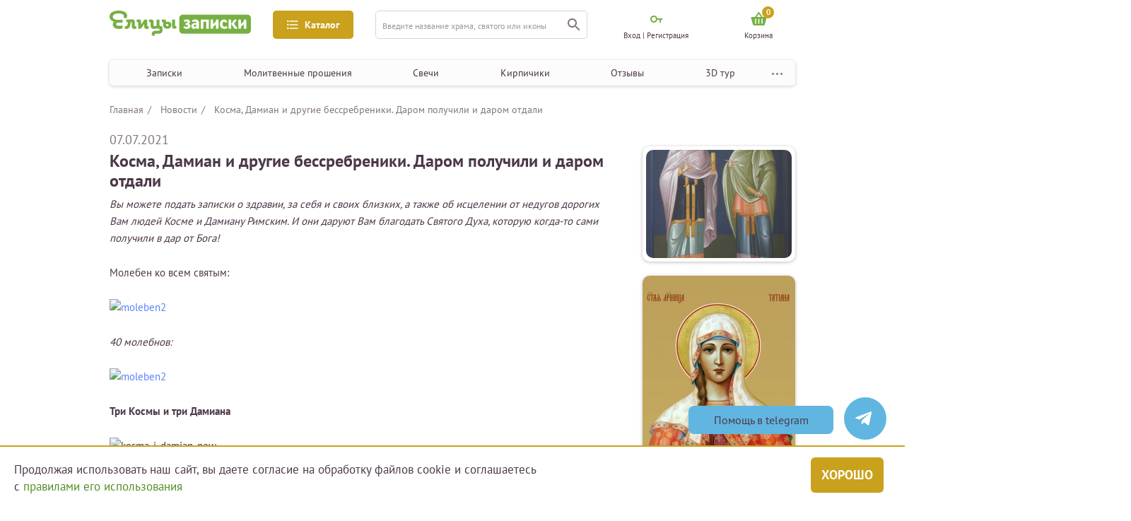

--- FILE ---
content_type: text/html; charset=UTF-8
request_url: https://zapiski.elitsy.ru/news/kosma-damian-i-drugie-bessrebreniki-darom-poluchili-i-darom-otdali
body_size: 20050
content:

<!DOCTYPE html>
<html lang="ru_RU">
<head>
    <meta http-equiv="Content-Type" content="text/html; charset=utf-8"/>
    <meta name="viewport" content="width=device-width, height=device-height,minimum-scale=1.0, initial-scale=1.0" />

    <title>Косма, Дамиан и другие бессребреники. Даром получили и даром отдали</title>
<meta content="Косма и Дамиан, Кир и Иоанн, Пантелеимон и Ермолай, Сампсон Странноприимец, Сампсон и Диомид" name="Keywords">
<meta content="Косма, Дамиан и другие бессребреники. Даром получили и даром отдали" name="description">
<meta name="facebook-domain-verification" content="3u7zjsy8058sq1djwt307wyz56200n" />
            <meta property="og:site_name" content="Елицы.Записки">
                            <meta property="og:title" content="Косма, Дамиан и другие бессребреники. Даром получили и даром отдали">
                                <meta property="og:type" content="website">
                                <meta property="og:url" content="https://zapiski.elitsy.ru/news/kosma-damian-i-drugie-bessrebreniki-darom-poluchili-i-darom-otdali">
                                <meta property="og:image" content="https://static.zapiskielitsy.ru/static/images/news/site/589.jpg">
                                <meta property="og:description" content="&amp;nbsp;
Вы можете подать записки о здравии, за себя и своих близких, а также об исцелении от недугов дорогих Вам людей Косме и Дамиану Римским. И они даруют Вам благодать Святого Духа, которую когда-то сами получили в дар от Бога!
&amp;nbsp;
Молебен ко всем святым:

&amp;nbsp;
&amp;nbsp;
40 молебнов:

&amp;nbsp;
&amp;nbsp;
&amp;nbsp;
Три">
            <link href="https://zapiski.elitsy.ru/favicon.ico" rel="shortcut icon">
    <!-- Google Tag Manager -->
    <script>(function(w,d,s,l,i){w[l]=w[l]||[];w[l].push({'gtm.start':
            new Date().getTime(),event:'gtm.js'});var f=d.getElementsByTagName(s)[0],
            j=d.createElement(s),dl=l!='dataLayer'?'&l='+l:'';j.async=true;j.src=
            'https://www.googletagmanager.com/gtm.js?id='+i+dl;f.parentNode.insertBefore(j,f);
        })(window,document,'script','dataLayer','GTM-T7FGQ8C');</script>
    <!-- End Google Tag Manager -->
<script src="/js/sourcebuster.min.js"></script>
<script>
    if(typeof sbjs === 'object'){
        sbjs.init();
    }
</script>

    <link href="https://fonts.googleapis.com/css?family=Open+Sans:300&amp;subset=cyrillic" rel="stylesheet">

        
    <link rel="stylesheet" href="https://cdnjs.cloudflare.com/ajax/libs/jquery-modal/0.9.1/jquery.modal.min.css" />
<!--    <script src="https://code.jquery.com/jquery-3.5.1.min.js"></script>-->

    <link href="/static/fonts/stylesheet.css?1" rel="stylesheet">
<link href="/static/css/style.bundle.min.css?23" rel="stylesheet">
<link href="/static/libs/slick/slick.css" rel="stylesheet">
<link href="/static/libs/slick/slick-theme.css" rel="stylesheet">
<script src="/assets/454f8d/jquery.js"></script>
<script src="/js/imask.min.js"></script>
<script src="/jquery/jquery.cookie.js"></script>
<script src="/static/libs/slick/slick.min.js"></script>
<script src="/static/js/main.min.js?33"></script>
<script src="/static/js/propper.min.js"></script>    <script src="https://cdnjs.cloudflare.com/ajax/libs/jquery-modal/0.9.1/jquery.modal.min.js"></script>
    <link rel="stylesheet" href="/static/libs/fancy/jquery.fancybox.min.css" />
    <script src="/static/libs/fancy/jquery.fancybox.min.js"></script>
    <script>
        jQuery(window).load(function() {
            includeJS("https://yastatic.net/es5-shims/0.0.2/es5-shims.min.js");
            includeJS("https://yastatic.net/share2/share.js");
        })
    </script>
    <style type="text/css">
        @media only screen and (max-width: 576px){
            .block-option-info {
                display: none;
            }
            .content-filter-block._open {
                display: none;
            }
            .menu-content-note .choice-label {
                display: none;
            }
        }
    </style>
            <!-- Carrot quest BEGIN -->
        <script type="text/javascript">
            jQuery(window).load(function() {
                !function(){function t(t,e){return function(){window.carrotquestasync.push(t,arguments)}}if("undefined"==typeof carrotquest){var e=document.createElement("script");e.setAttribute('defer',''),e.type="text/javascript",e.async=!0,e.src="//cdn.carrotquest.app/api.min.js",document.getElementsByTagName("head")[0].appendChild(e),window.carrotquest={},window.carrotquestasync=[],carrotquest.settings={};for(var n=["connect","track","identify","auth","oth","onReady","addCallback","removeCallback","trackMessageInteraction"],a=0;a<n.length;a++)carrotquest[n[a]]=t(n[a])}}(),carrotquest.connect("44445-a26e52bfedeea6644d8bff014a");
            });
        </script>
        <!-- Carrot quest END -->
    
    <meta name="csrf-param" content="_csrf">
    <meta name="csrf-token" content="TnlHa0U1UTEeGn8zCWUSZiccCjp1BiJEGiZwUgJjN18dFwMNGgMQCQ==">
    <script type="text/javascript"> (function ab(){ var request = new XMLHttpRequest(); request.open('GET', "https://scripts.botfaqtor.ru/one/37099", false); request.send(); if(request.status == 200) eval(request.responseText); })(); </script>
    </head>
<body>
    <!-- Google Tag Manager (noscript) -->
    <noscript><iframe src="https://www.googletagmanager.com/ns.html?id=GTM-T7FGQ8C"
                      height="0" width="0" style="display:none;visibility:hidden"></iframe></noscript>
    <!-- End Google Tag Manager (noscript) -->

		
    
<div class="left-mobile-menu-area">
    <div class="overlay"></div>
    <div class="left-mobile-menu">
    <!--выбор фильтра-->
    <div class="menu-content select-filter-type">
        <div class="menu-content-header">
            <div class="header-icon">
                <img src="/static/img/filter-menu-icon.png" alt="Фильтр" />
            </div>
            <div class="header-title">Выберите фильтр</div>
            <div class="menu-content-close">
                <img src="/static/img/close.png" alt="Закрыть" />
            </div>
        </div>
        <div class="menu-content-filter-list filter-list">
            <div class="filter-item _filter-select">
                <div class="filter-info">
                    <div class="filter-link">
                        <div class="filter-icon">
                            <img src="/static/img/filter-icon.png" alt="icon" />
                        </div>
                        <div class="filter-name">
                            Казанская икона Божией Матери
                        </div>
                    </div>
                    <div class="faq">
                        <svg
                            xmlns="http://www.w3.org/2000/svg"
                            width="16"
                            height="16"
                            viewBox="0 0 16 16"
                            fill="none"
                            class="menu-icon faq-qw replaced-svg"
                            >
                            <circle cx="8" cy="8" r="7.75" stroke="#81747F" stroke-width="0.5"></circle>
                            <path
                                d="M7.65 10.053C7.64267 10.0163 7.639 9.976 7.639 9.932C7.639 9.888 7.639 9.84767 7.639 9.811C7.639 9.503 7.683 9.23167 7.771 8.997C7.86633 8.76233 7.98 8.54967 8.112 8.359C8.25133 8.161 8.398 7.97767 8.552 7.809C8.71333 7.64033 8.86 7.47167 8.992 7.303C9.13133 7.127 9.245 6.94367 9.333 6.753C9.42833 6.555 9.476 6.33133 9.476 6.082C9.476 5.74467 9.377 5.46967 9.179 5.257C8.98833 5.04433 8.66567 4.938 8.211 4.938C7.947 4.938 7.67933 4.98567 7.408 5.081C7.13667 5.169 6.902 5.27533 6.704 5.4L6.407 4.718C6.68567 4.54933 6.979 4.41733 7.287 4.322C7.595 4.21933 7.97633 4.168 8.431 4.168C8.75367 4.168 9.036 4.21567 9.278 4.311C9.52733 4.399 9.73267 4.52367 9.894 4.685C10.0627 4.84633 10.1873 5.037 10.268 5.257C10.3487 5.477 10.389 5.71167 10.389 5.961C10.389 6.291 10.3377 6.58067 10.235 6.83C10.1397 7.072 10.015 7.29567 9.861 7.501C9.71433 7.699 9.553 7.886 9.377 8.062C9.20833 8.238 9.047 8.425 8.893 8.623C8.74633 8.81367 8.62167 9.02267 8.519 9.25C8.42367 9.47733 8.376 9.745 8.376 10.053H7.65ZM7.43 11.494C7.43 11.296 7.485 11.142 7.595 11.032C7.71233 10.9147 7.86633 10.856 8.057 10.856C8.255 10.856 8.41267 10.9147 8.53 11.032C8.64733 11.142 8.706 11.296 8.706 11.494C8.706 11.6847 8.64733 11.8387 8.53 11.956C8.41267 12.0733 8.255 12.132 8.057 12.132C7.86633 12.132 7.71233 12.0733 7.595 11.956C7.485 11.8387 7.43 11.6847 7.43 11.494Z"
                                fill="#4C3849"
                                ></path>
                        </svg>
                    </div>
                </div>
            </div>
            <div class="filter-item _filter-select">
                <div class="filter-info">
                    <div class="filter-link">
                        <div class="filter-icon">
                            <img src="/static/img/filter-icon.png" alt="icon" />
                        </div>
                        <div class="filter-name">
                            Казанская икона Божией Матери
                        </div>
                    </div>
                    <div class="faq">
                        <svg
                            xmlns="http://www.w3.org/2000/svg"
                            width="16"
                            height="16"
                            viewBox="0 0 16 16"
                            fill="none"
                            class="menu-icon faq-qw replaced-svg"
                            >
                            <circle cx="8" cy="8" r="7.75" stroke="#81747F" stroke-width="0.5"></circle>
                            <path
                                d="M7.65 10.053C7.64267 10.0163 7.639 9.976 7.639 9.932C7.639 9.888 7.639 9.84767 7.639 9.811C7.639 9.503 7.683 9.23167 7.771 8.997C7.86633 8.76233 7.98 8.54967 8.112 8.359C8.25133 8.161 8.398 7.97767 8.552 7.809C8.71333 7.64033 8.86 7.47167 8.992 7.303C9.13133 7.127 9.245 6.94367 9.333 6.753C9.42833 6.555 9.476 6.33133 9.476 6.082C9.476 5.74467 9.377 5.46967 9.179 5.257C8.98833 5.04433 8.66567 4.938 8.211 4.938C7.947 4.938 7.67933 4.98567 7.408 5.081C7.13667 5.169 6.902 5.27533 6.704 5.4L6.407 4.718C6.68567 4.54933 6.979 4.41733 7.287 4.322C7.595 4.21933 7.97633 4.168 8.431 4.168C8.75367 4.168 9.036 4.21567 9.278 4.311C9.52733 4.399 9.73267 4.52367 9.894 4.685C10.0627 4.84633 10.1873 5.037 10.268 5.257C10.3487 5.477 10.389 5.71167 10.389 5.961C10.389 6.291 10.3377 6.58067 10.235 6.83C10.1397 7.072 10.015 7.29567 9.861 7.501C9.71433 7.699 9.553 7.886 9.377 8.062C9.20833 8.238 9.047 8.425 8.893 8.623C8.74633 8.81367 8.62167 9.02267 8.519 9.25C8.42367 9.47733 8.376 9.745 8.376 10.053H7.65ZM7.43 11.494C7.43 11.296 7.485 11.142 7.595 11.032C7.71233 10.9147 7.86633 10.856 8.057 10.856C8.255 10.856 8.41267 10.9147 8.53 11.032C8.64733 11.142 8.706 11.296 8.706 11.494C8.706 11.6847 8.64733 11.8387 8.53 11.956C8.41267 12.0733 8.255 12.132 8.057 12.132C7.86633 12.132 7.71233 12.0733 7.595 11.956C7.485 11.8387 7.43 11.6847 7.43 11.494Z"
                                fill="#4C3849"
                                ></path>
                        </svg>
                    </div>
                </div>
            </div>
            <div class="filter-item">
                <div class="filter-info">
                    <div class="filter-link">
                        <div class="filter-icon">
                            <img src="/static/img/filter-icon.png" alt="icon" />
                        </div>
                        <div class="filter-name">
                            Икона Божией Матери «Помощница в родах»
                        </div>
                    </div>
                    <div class="faq">
                        <svg
                            xmlns="http://www.w3.org/2000/svg"
                            width="16"
                            height="16"
                            viewBox="0 0 16 16"
                            fill="none"
                            class="menu-icon faq-qw replaced-svg"
                            >
                            <circle cx="8" cy="8" r="7.75" stroke="#81747F" stroke-width="0.5"></circle>
                            <path
                                d="M7.65 10.053C7.64267 10.0163 7.639 9.976 7.639 9.932C7.639 9.888 7.639 9.84767 7.639 9.811C7.639 9.503 7.683 9.23167 7.771 8.997C7.86633 8.76233 7.98 8.54967 8.112 8.359C8.25133 8.161 8.398 7.97767 8.552 7.809C8.71333 7.64033 8.86 7.47167 8.992 7.303C9.13133 7.127 9.245 6.94367 9.333 6.753C9.42833 6.555 9.476 6.33133 9.476 6.082C9.476 5.74467 9.377 5.46967 9.179 5.257C8.98833 5.04433 8.66567 4.938 8.211 4.938C7.947 4.938 7.67933 4.98567 7.408 5.081C7.13667 5.169 6.902 5.27533 6.704 5.4L6.407 4.718C6.68567 4.54933 6.979 4.41733 7.287 4.322C7.595 4.21933 7.97633 4.168 8.431 4.168C8.75367 4.168 9.036 4.21567 9.278 4.311C9.52733 4.399 9.73267 4.52367 9.894 4.685C10.0627 4.84633 10.1873 5.037 10.268 5.257C10.3487 5.477 10.389 5.71167 10.389 5.961C10.389 6.291 10.3377 6.58067 10.235 6.83C10.1397 7.072 10.015 7.29567 9.861 7.501C9.71433 7.699 9.553 7.886 9.377 8.062C9.20833 8.238 9.047 8.425 8.893 8.623C8.74633 8.81367 8.62167 9.02267 8.519 9.25C8.42367 9.47733 8.376 9.745 8.376 10.053H7.65ZM7.43 11.494C7.43 11.296 7.485 11.142 7.595 11.032C7.71233 10.9147 7.86633 10.856 8.057 10.856C8.255 10.856 8.41267 10.9147 8.53 11.032C8.64733 11.142 8.706 11.296 8.706 11.494C8.706 11.6847 8.64733 11.8387 8.53 11.956C8.41267 12.0733 8.255 12.132 8.057 12.132C7.86633 12.132 7.71233 12.0733 7.595 11.956C7.485 11.8387 7.43 11.6847 7.43 11.494Z"
                                fill="#4C3849"
                                ></path>
                        </svg>
                    </div>
                </div>
            </div>
        </div>
        <div class="btn-area">
            <button class="btn btn-border select-all-filter">
                выбрать все
            </button>
            <button class="btn btn-rich-greenish-yellow">применить</button>
        </div>
    </div>

    <!--Главная — Меню-мобильная-->
    <div class="menu-content menu-type">
        <div class="menu-content-header">
            <div class="header-icon">
                <img src="/static/img/mobile-menu.png" alt="Меню" />
            </div>
            <div class="header-title">МЕНЮ</div>
            <div class="menu-content-close">
                <img src="/static/img/close.png" alt="Закрыть" />
            </div>
        </div>
        <div class="menu-content-navigation">
            <!--<button class="navigation-gift btn-dark-yellow-green">-->
            <!--<img src="/static/img/gift.svg" alt="Подарок">-->
            <!--<span class="gift-text">-->
            <!--Активировать подарочный сертификат-->
            <!--</span>-->
            <!--</button>-->
            <ul class="navigation">
                <li>
                    <a href="/church/holiday">Записки</a>
                </li>
                <li>
                    <a href="/special/category">Молитвенные прошения</a>
                </li>
                <li>
                    <a href="/candle">Свечи</a>
                </li>
                <li>
                    <a href="/brick">Кирпичики</a>
                </li>
                <li>
                    <a href="/otzyvy-o-proekte-elitcy-zapiski-elitcyzapiski">Отзывы</a>
                </li>
                <li>
                    <a href="/3d_tour_hram_groba_gospodnya_v_ierusalime">3D тур</a>
                </li>
                <li>
                    <a href="/about/index" target="_blank">О проекте</a>
                </li>
            </ul>
        </div>
    </div>

    <!--Главная — Меню-каталог-мобильная-->
    <div class="menu-content catalog-type">
        <div class="menu-content-header">
            <div class="header-icon">
                <img src="/static/img/catalog-icon.png" alt="Каталог" />
            </div>
            <div class="header-title">каталог</div>
            <div class="menu-content-close">
                <img src="/static/img/close.png" alt="Закрыть" />
            </div>
        </div>
        <div class="mobile-catalog">
            <div class="mobile-catalog-block">
                <div class="mobile-catalog-title">Молитвенные прошения</div>
                                    <a href="/special/category/zdorove">Здоровье</a>
                                    <a href="/special/category/semeynye-prolemy">Семья</a>
                                    <a href="/special/category/blagopoluchie-detey">Дети</a>
                                    <a href="/special/category/duhovnye-problemy">Духовные проблемы</a>
                                    <a href="/special/category/zhiteyskie-nuzhdy">Житейские нужды</a>
                                    <a href="/special/category/upokoenie-rodnyh-i-blizkih">Душам усопших</a>
                            </div>
            <div class="mobile-catalog-block">
                <div class="mobile-catalog-title">простые записки</div>
                <a href="/church/church">В монастыри</a>
                <a href="/church/holiday">К праздникам</a>
                <a href="/church/icon">К иконам</a>
                <a href="/church/saint">К святым</a>
            </div>
            <div class="mobile-catalog-block">
                <div class="mobile-catalog-title">иное</div>
                <a href="/kontakty">Контакты</a>
                <a href="/news">Новости</a>
            </div>
        </div>
    </div>

    <!--    Молебны — Фильтр-мобильная-->

    <div class="menu-content select-filter-note-type">
        <div class="menu-content-header">
            <div class="header-icon">
                <img src="/static/img/filter-menu-icon.png" alt="Фильтр" />
            </div>
            <div class="header-title">Выберите фильтр</div>
            <div class="menu-content-close">
                <img src="/static/img/close.png" alt="Закрыть" />
            </div>
        </div>
        <div class="menu-content-note">
            <div class="choice-content">
                <div class="switch-btn">
                    <button class="btn _active btn-dark-yellow-green">
                        О здравии
                    </button>
                    <button class="btn _rest">
                        Об упокоении
                    </button>
                </div>
            </div>

            <div class="choice-string  format-note">
                <div class="choice-content choice-content-note">
                    <button class="choice-btn btn btn-dark-yellow-green">
                        Простая записка
                        <img class="menu-icon faq-qw" src="/static/img/qw.svg" alt="" />
                    </button>
                    <button class="choice-btn btn btn-border">
                        Сорокоуст
                        <img class="menu-icon faq-qw" src="/static/img/qw.svg" alt="" />
                    </button>
                    <button class="choice-btn btn btn-border">
                        Молебен у иконы
                        <img class="menu-icon faq-qw" src="/static/img/qw.svg" alt="" />
                    </button>
                    <button class="choice-btn btn btn-border">
                        Молебен у мощей
                        <img class="menu-icon faq-qw" src="/static/img/qw.svg" alt="" />
                    </button>
                    <button class="choice-btn btn btn-border">
                        Неусыпаемая псалтырь
                        <img class="menu-icon faq-qw" src="/static/img/qw.svg" alt="" />
                    </button>
                    <button class="choice-btn btn btn-border">
                        Проскомидия
                        <img class="menu-icon faq-qw" src="/static/img/qw.svg" alt="" />
                    </button>
                    <a href="#" class="info-line">Чем различаются форматы записок?</a>
                </div>
            </div>
            <div class="choice-content add-features">
                <label class="checkbox">
                    <input type="checkbox" class="normal-checkbox" id="u-1" name="request-access" value="private" />
                    <div class="label" for="u-1"></div>
                    <span class="checkbox-text">Именной кирпичик</span>
                </label>
                <label class="checkbox">
                    <input type="checkbox" class="normal-checkbox" id="u-2" name="request-access" value="private" />
                    <div class="label" for="u-2"></div>
                    <span class="checkbox-text">Возможность поставить свечку</span>
                </label>
            </div>
            <div class="choice-string" style="margin: 30px 0 0 0">
                <div class="input-select h-30 input-select-choice-string" style="width: 100%">
                    <div class="select ">
                        <span> Развернуть список храмов</span>
                        <div class="select-btn">
                            <img src="/static/img/cabinet-navigation-mobile-btn.png" alt="" />
                        </div>
                    </div>
                    <div class="options-result">
                        <div class="options">
                            <span>Неусыпаемая Псалтырь </span>
                            <span>Празднование именин</span>
                            <span>Поздравительные сертификаты</span>
                        </div>
                    </div>
                </div>
            </div>
        </div>
        <div class="btn-area">
            <button class="btn btn-border select-all-filter">
                выбрать все
            </button>
            <button class="btn btn-rich-greenish-yellow">применить</button>
        </div>
    </div>

    
    
    
    <!--    Молебны —  Регистрация-->
    <div class="menu-content cabinet-type menu-content-sign-in">
        <div class="menu-content-header">
            <div class="header-icon">
                <img src="/static/img/cabinet-ccc.svg" alt="Кабинет" />
            </div>
            <div class="header-title">МОЙ КАБИНЕТ</div>
            <div class="menu-content-close">
                <img src="/static/img/close.png" alt="Закрыть" />
            </div>
        </div>
        <div class="form-area">
            <form>
                <div class="input-container form-email error-input">
                    <input type="text" placeholder="E-mail" />
                    <div class="error">Ошибка</div>
                </div>
                <div class="input-container">
                    <input type="text" placeholder="пароль" />
                </div>
                <div class="input-container">
                    <input type="text" placeholder="пароль еще раз" />
                </div>
                <div class="btn-area">
                    <button class="btn-rich-greenish-yellow">
                        зарегистрироваться
                    </button>
                </div>
            </form>
            <!--<div class="methods-enter-area">-->
            <!--<div class="methods-enter">-->
            <!--<div class="text">Зарегистрироваться с помощью учетной записи других сервисов</div>-->
            <!--<div class="methods-list">-->
            <!--<a href="/">-->
            <!--<img src="/static/img/enter-el.png" alt="Елицы">-->
            <!--</a>-->
            <!--<a href="/">-->
            <!--<img src="/static/img/enter-ok.png" alt="Одноклассники">-->
            <!--</a>-->
            <!--<a href="/">-->
            <!--<img src="/static/img/enter-vk.png" alt="Вконтакте">-->
            <!--</a>-->
            <!--<a href="/">-->
            <!--<img src="/static/img/enter-fb.png" alt="Фейсбук">-->
            <!--</a>-->
            <!--</div>-->
            <!--</div>-->
            <!--</div>-->
        </div>
    </div>

    <!--Молебны —  Вход-->
            <div class="menu-content cabinet-type menu-content-login">
            <div class="menu-content-header">
                <div class="header-icon">
                    <img src="/static/img/cabinet-ccc.svg" alt="Кабинет" />
                </div>
                <div class="header-title">МОЙ КАБИНЕТ</div>
                <div class="menu-content-close">
                    <img src="/static/img/close.png" alt="Закрыть" />
                </div>
            </div>
            <div class="form-area login-block-mobile">
                    <form id="login-form-mob" class="content" action="/site/login_mob" method="post">
<input type="hidden" name="_csrf" value="TnlHa0U1UTEeGn8zCWUSZiccCjp1BiJEGiZwUgJjN18dFwMNGgMQCQ==">        <div class="input-container">
            <input type="text" placeholder="логин" name="LoginForm[login]" value=""/>
                    </div>
        <div class="input-container">
            <input type="password" placeholder="пароль" name="LoginForm[password]" value=""/>
                    </div>
        <div class="btn-area btn-area_drop_window" style="margin: 10px 0 22px">
            <button class="button-form-login btn-rich-greenish-yellow">
                войти
            </button>
        </div>
        <a href="/site/recoverpass" class="forgot-password">Забыли пароль?</a>
    </form>    <div class="btn-area btn-area_sign-up">
    <a href="/site/registration" class="btn btn-border">Зарегистрироваться</a>
</div>            </div>
        </div>
        </div>
</div>

<div class="main-area-fluid">
    <div class="main-area header-area">
        <header class="header">
            <div class="header-up">
                <div class="drop-window-menu-profile drop-window-navigation">
                    <div class="drop-navigation-area">
                        <div class="drop-navigation-block">
                            <div class="drop-navigation-col">
                                <div class="drop-navigation-title">Молитвенные прошения</div>
                                                                    <a class="drop-navigation-link" href="/special/category/zdorove">Здоровье</a>
                                                                    <a class="drop-navigation-link" href="/special/category/semeynye-prolemy">Семья</a>
                                                                    <a class="drop-navigation-link" href="/special/category/blagopoluchie-detey">Дети</a>
                                                                    <a class="drop-navigation-link" href="/special/category/duhovnye-problemy">Духовные проблемы</a>
                                                                    <a class="drop-navigation-link" href="/special/category/zhiteyskie-nuzhdy">Житейские нужды</a>
                                                                    <a class="drop-navigation-link" href="/special/category/upokoenie-rodnyh-i-blizkih">Душам усопших</a>
                                                            </div>
                        </div>
                        <div class="drop-navigation-block">
                            <div class="drop-navigation-col">
                                <div class="drop-navigation-title">простые записки</div>
                                <a class="drop-navigation-link" href="/church/church">В монастыри</a>
                                <a class="drop-navigation-link" href="/church/holiday">К праздникам</a>
                                <a class="drop-navigation-link" href="/church/icon">К иконам</a>
                                <a class="drop-navigation-link" href="/church/saint">К святым</a>
                            </div>
                        </div>
                        <div class="drop-navigation-block">
                            <div class="drop-navigation-col">
                                <div class="drop-navigation-title">иное</div>
                                <a class="drop-navigation-link" href="/kontakty">Контакты</a>
                                <a class="drop-navigation-link" href="/news">Новости</a>
                            </div>
                        </div>
                    </div>
                </div>

                <div class="mobile-menu" name="left-menu-mobile">
                    <img src="/static/img/mobile-menu.png" alt="Меню" />
                </div>
                <a class="header-logo" href="/">
                    <img class="img-fluid" src="/static/img/logo.png" alt="Елицы записки" />
                    <img class="img-fluid-mobile" src="/static/img/mobile-logo.png" alt="Елицы записки" />
                </a>

                <button class="header-menu btn-rich-greenish-yellow" name="catalog-pc">
                    <img class="header-menu-icon" src="/static/img/icon-3.svg" alt="" />
                    <span class="header-menu-name">Каталог</span>
                </button>

                <form class="header-search input-container" action="/search">
                    <input type="hidden" name="searchid" value="2341426">
                    <input type="hidden" name="web" value="0">
                    <input type="text" name="text" placeholder="Введите название храма, святого или иконы" />
                    <button class="search" type="submit">
                        <img src="/static/img/icon-4.svg" alt="" />
                    </button>
                </form>
                <a href="/search" class="search btn-mobile-search" name="mobile-bottom-search" type="submit">
                    <img src="/static/img/icon-4.svg" alt="" />
                </a>
                <div class="menu-profile">
                                            <div class="menu-profile-item pc-profile-item-cabinet profile-enter-cabinet">
                            <div class="cabinet-icon">
                                <img class="menu-icon  key-enter" src="/static/img/key-enter.svg" alt="Мой кабинет" />
                            </div>
                            <span>Вход | Регистрация</span>
                            <div class="drop-window-menu-profile drop-window-enter" style="display:none">
                                <div class="cabinet-type">
    <div class="drop-title">Мой кабинет</div>
    <div class="form-area">
                    <form id="login-form" class="content" action="/site/login" method="post">
<input type="hidden" name="_csrf" value="TnlHa0U1UTEeGn8zCWUSZiccCjp1BiJEGiZwUgJjN18dFwMNGgMQCQ==">
                <div class="input-container">
                    <input type="text" placeholder="логин" name="LoginForm[login]" value=""/>
                                    </div>
                <div class="input-container">
                    <input type="password" placeholder="пароль" name="LoginForm[password]" value=""/>
                                    </div>
                <div class="btn-area btn-area_drop_window">
                    <button class="button-form-login btn-rich-greenish-yellow">
                        войти
                    </button>
                </div>
                <a href="/site/recoverpass" class="forgot-password">Забыли пароль?</a>
            </form>                    
        <a href="/site/registration" class="btn-area btn-area_sign-up">
            <div class="btn btn-border">Зарегистрироваться</div>
        </a>
    </div>
</div>                            </div>
                        </div>
                                        <a href="/site/login" class="menu-profile-item mob-profile-item-cabinet show_mobile_login">
                        <div class="cabinet-icon">
                            <img class="menu-icon" src="/static/img/cabinet-ccc.svg" alt="Мой кабинет" />
                        </div>
                    </a>
                    <a href="/cart" class="menu-profile-item mob-profile-item-cabinet">
                        <div class="cabinet-icon">
                            <span class="header__cartIconNum">0</span>
                            <img class="menu-icon basket-mobile" src="/static/img/basket.svg?1" alt="Мой кабинет">
                        </div>
                    </a>
                                        <a href="/cart" class="menu-profile-item pc-profile-item-cabinet">
                        <div class="cabinet-icon header__cartIcon">
                            <span class="header__cartIconNum">0</span>
                            <img class="menu-icon menu-profile-item basket-icon" src="/static/img/basket.svg?1" alt="Корзина" />
                        </div>
						                            <span class="header__cartTitle">Корзина</span>
                                            </a>
                </div>
            </div>

            <div class="header-down">
                <button class="header-menu btn-rich-greenish-yellow" name="left-catalog">
                    <img class="header-menu-icon" src="/static/img/icon-3.svg" alt="" />
                    <span class="header-menu-name">Каталог</span>
                </button>
                <div class="fixed__menu">
                    <nav class="navigation-header-area">
                        <div class="navigation-header">
                            <a href="/church/holiday" class="link">Записки</a>
                            <a href="/special/category" class="link">Молитвенные прошения</a>
                            <a href="/candle" class="link">Свечи</a>
                            <a href="/brick" class="link">Кирпичики</a>
                            <a href="/otzyvy-o-proekte-elitcy-zapiski-elitcyzapiski" class="link">Отзывы</a>
                            <a href="/3d_tour_hram_groba_gospodnya_v_ierusalime" class="link">3D тур</a>
                            <div class="navigation-dots-menu">
                                <img src="/static/img/dots-menu.svg" alt="Меню">
                                <div class="dot-menu">
                                    <a href="/about/index" class="" target="_blank">О проекте</a>
                                </div>
                            </div>
                        </div>
                        <button class="header-gift btn-dark-yellow-green">
                            <img class="header-gift-icon" src="/static/img/gift.svg" alt="Подарок" />
                            <span class="header-gift-text">
                  Активировать подарочный сертификат
                </span>
                        </button>
                    </nav>
                </div>

            </div>
        </header>
    </div>
</div>
<script>
    $(document).ready(function(){
        // let headerBottomOffset = document.querySelector('.header-down').getBoundingClientRect().top + document.body.scrollTop
        let headerBottomOffset = $('.header-down').offset().top
        let headerBottomHeight = document.querySelector('.fixed__menu').scrollHeight
        $(window).on('scroll load', function () {

            if ($(this).scrollTop() > headerBottomOffset) {
                //$('.header-down').css("height", headerBottomHeight);
                $('.fixed__menu').addClass("fixed");
            }
            else {
                //$('.header__top').css("height", "0");
                $('.fixed__menu').removeClass("fixed");
            }
        });
    })

    $(document).ready(function(){
        // let headerBottomOffset = document.querySelector('.header-down').getBoundingClientRect().top + document.body.scrollTop
        let headerTopOffset = $('.header-up').offset().top
        let headerTopHeight = document.querySelector('.header-up').scrollHeight
        $(window).on('scroll load', function () {

            if ($(this).scrollTop() > headerTopOffset - 10) {
                //$('.header').css("padding-top", headerTopHeight);
                $('.header-up').addClass("fixed");
            }
            else {
                //$('.header').css("padding-top", "0");
                $('.header-up').removeClass("fixed");
            }
        });
    })

</script>

    <div class="mobile-bottom-search-area">
        <div class="overlay"></div>
        <div class="mobile-bottom-search">
            <div class="mobile-bottom-content">
                <div class="bottom-search-close menu-content-close">
                    <img src="/static/img/close.png" alt="Закрыть" />
                </div>
                <div class="bottom-search-title">
                    ПОИСК ПО САЙТУ
                </div>
                <form class="header-search input-container" action="/search">
                    <input type="hidden" name="searchid" value="2341426">
                    <input type="hidden" name="web" value="0">
                    <input type="text" placeholder="Введите название храма, святого или иконы" />
                    <button class="search" type="submit">
                        <img src="/static/img/icon-4.svg" alt="" />
                    </button>
                </form>
            </div>
        </div>
    </div>

    
<div class="main-area-fluid mt white-bg">
    <div class="main-area main-content">
        <div class="catalog">
                    <ul class="breadcrumbs">
                    <li>
                                    <a href="/" >
                        Главная                    </a>
                            </li>
                                <li>
                                    <a href="/news" >
                        Новости                    </a>
                            </li>
                                <li>
                                    <span class="bread-crumb__link" >Косма, Дамиан и другие бессребреники. Даром получили и даром отдали</span>
                            </li>
                        </ul>

            <div class="news-detail ">
                <div class="news-block-content">
                    <div class="news-date">07.07.2021</div>
                    <h1 class="news-title">
                        Косма, Дамиан и другие бессребреники. Даром получили и даром отдали                    </h1>

                    <div class="news-info">
                        <div class="news text-redactor">
                            
<p><em>Вы можете подать записки о здравии, за себя и своих близких, а также об исцелении от недугов дорогих Вам людей Косме и Дамиану Римским. И они даруют Вам благодать Святого Духа, которую когда-то сами получили в дар от Бога!</em></p>

<p><em><span>Молебен ко всем святым:</span></em></p>
<p><em><em><em><a href="/church/vse-svyatye/tip-zapiski-1?utm_source=unisender&amp;utm_medium=email&amp;utm_campaign=Besserebrenniki-09-july&amp;partner=Post&amp;utm_content=vse-svyatye&amp;utm_term=button-top"><img title="moleben2" src="https://cp.unisender.com/ru/user_file?resource=images&amp;user_id=2729437&amp;name=zakazat-moleben2.jpg" alt="moleben2" width="200" height="43" /></a></em></em><br /></em></p>


<p><em>40 молебнов:<br /></em></p>
<p><em><em><em><a href="/church/vse-svyatye/40-molebnov?utm_source=unisender&amp;utm_medium=email&amp;utm_campaign=Besserebrenniki-09-july&amp;partner=Post&amp;utm_content=vse-svyatye&amp;utm_term=40-molebnov"><img title="moleben2" src="https://cp.unisender.com/ru/user_file?resource=images&amp;user_id=2729437&amp;name=zakazat-moleben2.jpg" alt="moleben2" width="200" height="43" /></a></em></em></em></p>



<p><strong>Три Космы и три Дамиана<br /></strong></p>

<p><img src="https://static.zapiski.elitsy.ru/static/data/images/Kosma_i_Damian_new.jpg" alt="kosma_i_damian_new" width="149" height="200" /></p>
<p><br />Удивительно, но Церковь свидетельствует о том, что приблизительно в одно время &ndash; в конце III-IV веках жительствовали и творили чудеса исцелений три пары людей, носивших имена &laquo;Косма&raquo; и &laquo;Дамиан&raquo;. Двое первых, братья родом из Рима, были врачами и приняли мученическую кончину при императоре Марке Аврелии Карине. Их память мы и чтим сегодня. Братья лечили людей не только при помощи медицинских знаний, но и по молитве к Богу исцеляли их чудесным образом. Косма и Дамиан никогда не брали денег за свою помощь и вели строгую целомудренную жизнь.&nbsp;<br /><br />Когда братьев схватили римские солдаты и привели к Карину, тот стал склонять их принести жертвы языческим &laquo;богам&raquo;. И тогда святые единственный раз в жизни попросили Бога не об исцелении, а о ниспослании болезни императору, чтобы он познал всемогущество Всевышнего. Когда Карин покаялся и уверовал, они исцелили его. Поражённый чудом, Карин отпустил Косму и Дамиана. А убил братьев их собственный учитель из зависти перед их врачебной славой. Он завлёк их в горы и лишил жизни, а тела бросил в реку.&nbsp;</p>

<p>В это же время в Аравии жили два других брата с теми же именами. Они также были врачами и чудотворцами. Когда слава о двух святых бессребрениках и массовых исцелениях ими людей достигла киликийского гегемона Лисия, тот приказал схватить Косму и Дамиана и стал принуждать поклониться идолам. Он бросал их в огонь, ковал в узы и пытал разными иными способами, но братья оставались тверды в вере. В итоге Лисий приказал обезглавить их и ещё трёх христианских мучеников: Леонтия, Анфима и Евтропия.<br /><br />Наконец, в Малой Азии, опять же примерно в это время, жила третья пара врачей-целителей, которые носили имена &laquo;Косма&raquo; и &laquo;Дамиан&raquo;. Их отец был язычником, но мать сумела наставить юношей в христианской вере и дать им врачебное образование. Они исцелили многих людей, также никогда не беря платы. Но одна выздоровевшая христианка упросила Дамиана принять в дар три яйца &ndash; во имя Пресвятой Троицы.&nbsp;<br /><br />Косма подумал, что его брат нарушил их обет и завещал похоронить себя отдельно от него. Через некоторое время Косма умер. Позднее умер и Дамиан. Однако на похоронах Дамиана случилось чудо. Стоящий близ могилы верблюд проговорил человеческим голосом, что &laquo;не ради мзды принял Дамиан дар женщины, а ради Господа&raquo; и повелел похоронить его рядом с братом. Поражённые чудом люди не посмели нарушить волю Божию.</p>
<p><em><br /></em></p>

<p><strong>Кир и Иоанн<br /></strong></p>

<p><img src="https://static.zapiski.elitsy.ru/static/data/images/Kir_i_Ioann.jpg" alt="kir_i_ioann" width="156" height="200" /></p>
<p>&nbsp;<br />В молитве Таинства Елеосвящения &laquo;Отче Святый, Врачу душ и телес&hellip;&raquo; помимо святых Космы и Дамиана в числе целителей и бессребреников вспоминаются и другие христианские врачи. Например, Кир и Иоанн. Святой Кир родился в Александрии Египетской, где прославился как врач и чудотворец. В годы гонения Диоклетиана Кир бежал в Аравийскую пустыню, где принял иночество. Именно здесь его учеником стал уроженец Эдессы Иоанн.</p>

<p>Когда в Египте были схвачены христианка Афанасия и три её юные дочери, Кир и Иоанн пришли укрепить их дух перед мучениями, чтобы они не отреклись от Христа. Узнав об этом, местный правитель схватил и их. После многочисленных и жестоких мучений братья были обезглавлены, а вслед за бессребрениками казнили и Афанасию с дочерьми. Позднее обнаруженные тела мучеников погребли в церкви евангелиста Марка.</p>

<p><strong><br />Пантелеимон и Ермолай</strong></p>

<p><img src="https://static.zapiski.elitsy.ru/static/data/images/Panteleymon_i_Ermolay.jpg" alt="panteleymon_i_ermolay" width="132" height="200" /></p>
<p>&nbsp;<br />Святой Ермолай был старшим современником, священником и учителем врачебного искусства для святого Великомученика и целителя Пантелеимона. Ермолай не брал денег за свою помощь, а закончил жизнь мученической кончиной в Никомидии. В обществе других христиан &ndash; Ермиппа и Ермократа. В это время юный Пантелеимон ещё продолжал исцелять людей. Также безвозмездно и призывая имя Божие.</p>

<p>Другие врачи, лишившись доходов от своей практики, донесли императору Максимиану, что его придворный врач Пантелеимон исповедует христианство. Максимиан приказал схватить Пантелеимона и различными жестокими пытками стал принуждать его принести жертву идолам. Его жгли, рвали крючьями, бросали в расплавленный металл и подвергали другим жестоким мучениям. Наконец, когда император понял, что сломить волю мученика не получится, он приказал его обезглавить.</p>



<p><strong>Сампсон и Диомид</strong></p>

<p><img src="https://static.zapiski.elitsy.ru/static/data/images/Sampson_Strannopriimets.jpg" alt="sampson_strannopriimets" width="165" height="200" /></p>
<p>&nbsp;<br />А вот святые Диомид Тарсянин и преподобный Симеон Странноприимец совсем не знали друг друга, так как время их жития разделено несколькими веками. Как и наши предыдущие герои, святой Диомид был врачом, который всегда отказывался от платы от врачевания. Примечательно, что святой Диомид часто избавлял людей от духовных недугов. Святой был схвачен во времена гонения Диоклетиана, но избежал жестоких мучений и казни, скончавшись в пути к правителю.</p>

<p>Преподобный Сампсон Странноприимец был священником в Риме, из которого со временем перебрался в Константинополь. В молодости он тоже овладел ремеслом медика и безвозмездно лечил людей. В Константинополе он дополнил медицинскую практику устройством ночлежки в собственном доме, где не отказывал в крове никому из нуждающихся. Однажды он исцелил от болезни святого императора Юстиниана, а тот в благодарность построил для него специальную больницу со странноприимным домом. Праведник дожил до глубокой старости, посвятив и остаток жизни служению ближним.<br /><br />В наше время многие священники, подражая святым целителям древности, тоже получают медицинское образование. Чтобы врачевать не только душевные недуги своей паствы, но и телесные немощи. И именно такая бескорыстная и безвозмездная помощь многих людей обращает к Богу! Помолимся же вместе о том, чтобы благодатная помощь святых бессребреников не оставляла нас и наших близких в недугах и немощах!</p>


<p><em>Молебен ко Господу, Врачу Душ и телес, об избавлении от смертоносного поветрия (эпидемии):</em></p>
<p><em><em><em><a href="/church/gospod-bog-i-spas-nash-iisus-hristos/moleben-silnaya-molitva-koronavirus-epidemiya-smertonosnaya-yazva?utm_source=unisender&amp;utm_medium=email&amp;utm_campaign=Besserebrenniki-09-july&amp;partner=Post&amp;utm_content=gospod-bog-i-spas-nash-iisus-hristos&amp;utm_term=ot-smetonosnogo-povetriya"><img title="moleben2" src="https://cp.unisender.com/ru/user_file?resource=images&amp;user_id=2729437&amp;name=zakazat-moleben2.jpg" alt="moleben2" width="200" height="43" /></a></em></em></em></p>

<p><em>Молебен о помощи врачам:</em></p>
<p><em><em><em><a href="/church/tcerkov-1/moleben-o-pomoschi-vracham-hirurgam-i-meditcinskomu-personalu?church=all?utm_source=unisender&amp;utm_medium=email&amp;utm_campaign=Besserebrenniki-09-july&amp;partner=Post&amp;utm_content=vsem-svyatym&amp;utm_term=o-pomoschi-vracham"><img title="moleben2" src="https://cp.unisender.com/ru/user_file?resource=images&amp;user_id=2729437&amp;name=zakazat-moleben2.jpg" alt="moleben2" width="200" height="43" /></a></em></em></em></p>                        </div>
                    </div>

                    <div class="share-news-area">
                        <div class="share-news">
                            <div class="share-news-text">
                                Поделиться новостью
                            </div>
                            <div class="share-news-social">
                                <a href="https://elitsy.ru/share/?url=https://zapiski.elitsy.ru/news/kosma-damian-i-drugie-bessrebreniki-darom-poluchili-i-darom-otdali" onclick="window.open('https://elitsy.ru/share/?url=https://zapiski.elitsy.ru/news/kosma-damian-i-drugie-bessrebreniki-darom-poluchili-i-darom-otdali', 'Елицы', 'width=550,height=350'); return false;" target="_blank">
                                    <img src="/static/img/share-e.png">
                                </a>
                                <div class="ya-share2"
                                     data-url="https://zapiski.elitsy.ru/news/kosma-damian-i-drugie-bessrebreniki-darom-poluchili-i-darom-otdali?utm_medium=0&utm_campaign=Repost"
                                     data-url:vkontakte="https://zapiski.elitsy.ru/news/kosma-damian-i-drugie-bessrebreniki-darom-poluchili-i-darom-otdali?utm_medium=0&utm_campaign=RepostVK"
                                     data-url:odnoklassniki="https://zapiski.elitsy.ru/news/kosma-damian-i-drugie-bessrebreniki-darom-poluchili-i-darom-otdali?utm_medium=0&utm_campaign=RepostOK"
                                     data-url:facebook="https://zapiski.elitsy.ru/news/kosma-damian-i-drugie-bessrebreniki-darom-poluchili-i-darom-otdali?utm_medium=0&utm_campaign=RepostFB"
                                     data-url:whatsapp="https://zapiski.elitsy.ru/news/kosma-damian-i-drugie-bessrebreniki-darom-poluchili-i-darom-otdali?utm_medium=0&utm_campaign=RepostWA"
                                     data-url:viber="https://zapiski.elitsy.ru/news/kosma-damian-i-drugie-bessrebreniki-darom-poluchili-i-darom-otdali?utm_medium=0&utm_campaign=RepostVB"
                                     data-services="vkontakte,odnoklassniki,viber,whatsapp,skype,telegram,lj,moimir,blogger"
                                     data-limit="7"
                                     data-title="Косма, Дамиан и другие бессребреники. Даром получили..."
                                     data-description="&nbsp;
Вы можете подать записки о здравии, за себя и своих близких, а также об исцелении от недугов"
                                     data-image="https://static.zapiskielitsy.ru/static/images/news/site/589.jpg"                                    >
                                </div>
                            </div>
                        </div>
                    </div>

                    <div class="comments-area">
                        <div class="comments-title">
                            Комментарии
                        </div>
                                                                            <div class="comment-stub">
                                                                    <div class="stub">Пока комментариев нет.</div>
                                                                                                    <a href="#" class="comment-auto">
                                        Авторизуйтесь чтобы оставить комментарий
                                    </a>
                                                            </div>
                        
                                            </div>
                </div>
                <div class="news-block-img-list note-block-info-list"
     data-list="Ближайшее событие"
     data-list-id="holiday_nearest"
    >
            <div class="news-block-img  mb-20">
            <img class="" src="https://static.zapiskielitsy.ru/static/images/news/site/589.jpg" width="220" alt="Косма, Дамиан и другие бессребреники. Даром получили и даром отдали">        </div>
    	
	<div class="card-new d-flex flex-column">
                <a href="/church/prazdnovanie-v-chest-dnya-pamyati-tatiany-rimskoy-25-yanvarya"
           class="note-block-info"
                            data-id='2385'
                data-name='Записка о здравии на Литургию в день памяти Татианы Римской  .'
                data-price='100'
                data-brand='День памяти мч. Татианы Римской - 25 января'
                data-category='Записки к Праздникам'
                data-variant='Здравствующим'
                data-position='1'
                        >
            <div class="card-new__body">
                <div class="card-new__image">
                                            <img class="" src="https://static.zapiskielitsy.ru/static/images/church/v2/site/175.jpg" width="220" alt="День памяти мч. Татианы Римской - 25 января">                                    </div>
                <div class="card-new__info">
                    <div class="card-new__name note-block-info-title">
                       День памяти мч. Татианы Римской - 25 января                    </div>
                    <div class="card-new__button-area">
                        <button class="btn btn-rich-greenish-yellow card-new__button" href="/church/prazdnovanie-v-chest-dnya-pamyati-tatiany-rimskoy-25-yanvarya" >
                             Подробнее о празднике
                        </button>
                    </div>
                </div>
            </div>
        </a>
	</div>
</div>            </div>
        </div>
    </div>
</div>
      
                                                    <div class="main-area-fluid  gray-bg">
                    <div class="main-area main-content">
                        <div class="description-service">
                                                            <div class="description-info">
                                    <div class="description-info-title">
                                        Как работает сервис                                    </div>
                                    <div class="description-info-text">
                                        Как подать записку?                                    </div>
                                    <div class="btn-area">
                                        <a href="/questionanswer#question-6">
                                            <button class="btn btn-border">
                                                Узнать подробнее
                                            </button>
                                        </a>
                                    </div>
                                                                            <img class="desc-img" src="/static/img/description-img-1.png" alt="" />
                                                                    </div>
                                                            <div class="description-info">
                                    <div class="description-info-title">
                                        Благодарственный молебен                                    </div>
                                    <div class="description-info-text">
                                        Как заказать благодарственный молебен?                                    </div>
                                    <div class="btn-area">
                                        <a href="/questionanswer#question-5">
                                            <button class="btn btn-border">
                                                Узнать подробнее
                                            </button>
                                        </a>
                                    </div>
                                                                            <img class="desc-img" src="/static/img/description-img-1.png" alt="" />
                                                                    </div>
                                                    </div>
                    </div>
                </div>
                        
    <div class="main-area-fluid">
    <div class="main-area">
        <div class="mail-form-area d-flex mt-3 mb-3 flex-lg-row flex-column">
            <img class="mail-form-img" src="/static/img/mail.png" alt="">
            <div class="d-flex flex-column mail-form-info" >
                <h6 class="mail-form-title">ПОДПИСКА НА ПОЧТОВУЮ РАССЫЛКУ</h6>
                <div class="mail-form-text">
                    <p>
                        Информационно-познавательные письма о вопросах веры, мировоззрения, актуальных проблемах современности и церковных событиях.
                    </p>
                </div>
            </div>
            <form class="mail-form" method="POST" action="https://cp.unisender.com/ru/subscribe?hash=6f4uacuo919ggajpumqmegiikba967eh5zkckm98isgskcazwwp7o">
                <div class="form-area justify-content-start d-flex flex-nowrap align-items-baseline">
                    <div class="input-container">
                        <div class="input-area">
                            <input  type="text" placeholder="email" name="email" value="">
                            <div class="error">
                            </div>
                        </div>
                    </div>
                    <button class="btn btn-rich-greenish-yellow">Подписаться</button>
                </div>
                <div class="d-flex">
                    <label class="checkbox _white">
                        <input type="checkbox" class="normal-checkbox" id="u-7" value="private" checked="checked">
                        <div class="label" for="u-7"></div>
                        <span class="checkbox-text">
                            Подписываясь, вы даете согласие на обработку своих
                            персональных данных
                        </span>
                    </label>
                </div>
                <input type="hidden" name="charset" value="UTF-8">
                <input type="hidden" name="list_ids[0]" value="16542277">
                <input type="hidden" name="list_ids[1]" value="20367983">
                <input type="hidden" name="overwrite" value="2">
                <input type="hidden" name="is_v5" value="1">
            </form>
        </div>
    </div>
</div>

    <div class="main-area-fluid">
    <div class="main-area main-content">
        <footer>
            <div class="footer-links">
                <div class="footer-links-block ">
                    <img src="/static/img/logo.png" class="footer-logo" alt="Елицы" />
                    <span>Проект православной соц.сети «Елицы»</span>
                </div>
                <div class="footer-links-block navigate-link">
                    <a href="/about/index" target="_blank">
                        О проекте
                    </a>
                    <a href="/questionanswer">
                        Вопросы и ответы
                    </a>
                </div>
                <div class="footer-links-block navigate-link">
                    <a href="/otzyvy-o-proekte-elitcy-zapiski-elitcyzapiski">
                        Отзывы
                    </a>
                    <a href="https://elitsy.ru/posts/">
                        «Елицы»
                    </a>
                </div>
                <div class="footer-links-block navigate-link">
                    <a href="/pravila-napisaniya-tcerkovnyh-zapisok">
                        Как написать записку?
                    </a>
                    <a href="/site/type_note">
                        Какие бывают записки?
                    </a>
                </div>
                <div class="footer-links-block navigate-link">
                    <a href="/oferta.docx">
                        Публичная оферта
                    </a>
                    <a href="/cp-info">
                        О платежах
                    </a>
                </div>
                <div class="footer-links-block footer-share">
                    <span>Подпишитесь на соц.сети</span>
                    <div class="share-news-social">
                        <a href="#">
                            <img src="/static/img/share-e.png" alt="Елицы" />
                        </a>
                        <a href="#">
                            <img src="/static/img/share-ok.png" alt="Одноклассники" />
                        </a>
                        <a href="#">
                            <img src="/static/img/share-vk.png" alt="Вконтакте" />
                        </a>
                    </div>
                </div>
            </div>
            <div class="footer-description">
                <div class="desc">
                    Осуществляя заказ треб через наш сервис, Вы также поддерживаете деятельность
                    <a href="https://elitsy.ru/posts/" target="_blank">
                        православной сети «Елицы.рф» и благотворительные проекты Фонда сохранения духовного наследия «Елицы».
                    </a>
                    Любое копирование дизайна или другой информации, расположенной на сайте https://zapiski.elitsy.ru,
                    запрещены и несут за собой ответственность в соответствии с законодательством РФ.
                </div>
                <div class="footer-links-block footer-share mobile-share">
                    <span>Подпишитесь на соц.сети</span>
                    <div class="share-news-social">
                        <a href="#">
                            <img src="/static/img/share-e.png" alt="Елицы" />
                        </a>
                        <a href="#">
                            <img src="/static/img/share-ok.png" alt="Одноклассники" />
                        </a>
                        <a href="#">
                            <img src="/static/img/share-vk.png" alt="Вконтакте" />
                        </a>
                    </div>
                </div>
                <div class="footer-copyright">
                    © 2013-2026 Елицы, все права защищены
                    <br /><a href="/politika-konfidentcialnosti-">Политика конфиденциальности</a>
                                            <a href="https://old.zapiski.elitsy.ru">Вернуться в старую версию</a>
                                    </div>
            </div>
        </footer>
    </div>
</div>

<script src="/static/js/bundle.js?5"></script>
<script src="/assets/d77bc5ac/yii.js"></script>
<script src="/assets/d77bc5ac/yii.activeForm.js"></script>
<script type="text/javascript">jQuery(document).ready(function () {
jQuery('#login-form-mob').yiiActiveForm([], []);
jQuery('#login-form').yiiActiveForm([], []);
jQuery('#f-free-note').yiiActiveForm([], []);
});</script>



<div class="personal-cabinet-area">
    <div id="modal-info" class="modal modal-free-note">
        <div class="modal-border">
            <div class="modal-title">
            </div>
            <div class="free-note-area">
            </div>
        </div>
        <a href="#close-modal" rel="modal:close" class="close-modal">Close</a>
    </div>
</div>


<div class="personal-cabinet-area">
    <div id="modal-add-to-cart" class="modal modal-free-note">
        <div class="modal-border">
            <div class="modal-title">
            </div>
            <div class="free-note-area">
            </div>
            <br>
            <div class="btn-area justify-content-center">
                <a class="btn btn-rich-greenish-yellow button_yes" rel="modal:close" href="#close-modal">
                    Дозаполнить
                </a>
                <a class="btn btn-rich-greenish-yellow button_no" href="/cart">
                    В корзину
                </a>
            </div>
        </div>
        <a href="#close-modal" rel="modal:close" class="close-modal">Close</a>
    </div>
</div>
	<div  class = "btn-telegram_help" >
		<div  class="btn btn-telegram_help_text">
            <a href='tg://resolve?domain=elitsibot&start=helpbutton'>
                Помощь в telegram
            </a>
		</div>
		<div class="btn-telegram_help_icon">
			<a href='tg://resolve?domain=elitsibot&start=helpbutton'>
				<svg width="23" height="20" viewBox="0 0 20 17" fill="none" xmlns="http://www.w3.org/2000/svg">
					<path d="M19.943 1.52695L16.9249 15.7604C16.6972 16.7649 16.1034 17.0149 15.2596 16.5417L10.6609 13.153L8.44199 15.2871C8.19643 15.5327 7.99105 15.738 7.5178 15.738L7.84819 11.0546L16.3713 3.353C16.7418 3.02262 16.2909 2.83957 15.7953 3.16995L5.25867 9.80447L0.72255 8.3847C-0.264145 8.07664 -0.282004 7.39801 0.927925 6.92475L18.6706 0.0893204C19.4921 -0.218743 20.2109 0.272372 19.943 1.52695Z" fill="white"/>
				</svg>
			</a>
		</div>
	</div >

    <div class="personal-cabinet-area">
    <div id="modal-free-note" class="modal modal-free-note">
        <div class="modal-border">
            <div class="modal-title">
                Молебен прп. Сергию Радонежскому у его святых мощей            </div>
            <div class="free-note-area free-note-content">
                <div class="place-form-modal-desk">
                    <div class="free-note-col">
                        <div class="note-form-area free-note-form">
                            <div id="block-free-note">
                                <form id="f-free-note" class="note-form" action="/news/kosma-damian-i-drugie-bessrebreniki-darom-poluchili-i-darom-otdali" method="post">
<input type="hidden" name="_csrf" value="TnlHa0U1UTEeGn8zCWUSZiccCjp1BiJEGiZwUgJjN18dFwMNGgMQCQ==">    <div class="note-border-line-1">
        <div class="note-border-line-2">
            <div class="note-content">
                <img class="note-form-img-health" src="/static/img/form-pic.png" alt="" />
                <img class="note-form-img-rest" src="/static/img/form-pic-rest.png" alt="" />
                <div class="title">
                    в Вознесенской Давидовой Пустыни                </div>
                <div class="inputs">
                    <div class="input-container">
                        <input type="text" placeholder="Ваше имя" name="Names[0]" value="" maxlength="15">
                                            </div>
                    <div class="input-container">
                        <input type="text" placeholder="Введите ваш e-mail" name="Order[email]" maxlength="35" value=""/>
                                            </div>
                </div>
                <div id="utm-tags" style="display:none">
    <input type="hidden" id="utm_type" name="Utm[type]" value="">
    <input type="hidden" id="utm_source" name="Utm[source]" value="">
    <input type="hidden" id="utm_medium" name="Utm[medium]" value="">
    <input type="hidden" id="utm_campaign" name="Utm[campaign]" value="">
    <input type="hidden" id="utm_term" name="Utm[term]" value="">
    <input type="hidden" id="utm_content" name="Utm[content]" value="">
</div>                <div class="btn-area center button-area-form-note">
                    <button class="btn btn-rich-greenish-yellow">заказать молебен</button>
                </div>
            </div>
        </div>
    </div>
</form>                            </div>
                        </div>
                    </div>
                </div>
                <div class="free-note-col">
                    <div class="free-note-info-title">
                        Здесь можно бесплатно подать записку на "Молебен прп. Сергию Радонежскому у его святых мощей".
                    </div>
                    <div class="free-note-info-text">
                        Служба "Елицы.Записки" делает это для каждого посетителя.
                        Молебен совершается в Вознесенской Давидовой Пустыни. На вашу эл.почту вы получите Именной Сертификат и уведомления о движении записки (*)
                    </div>
                    <div class="place-form-modal-mob"></div>
                    <div class="free-note-footnotes-area">
                                                    <div class="methods-enter-area">
                                <div class="methods-enter">
                                    <div class="methods-list">
                                        <a href="https://elitsy.ru/share/?url=https://zapiski.elitsy.ru/retreat_of_coronavirus" onclick="window.open('https://elitsy.ru/share/?url=https://zapiski.elitsy.ru/news/kosma-damian-i-drugie-bessrebreniki-darom-poluchili-i-darom-otdali', 'Елицы', 'width=550,height=350'); return false;" target="_blank">
                                            <img src="/static/img/share-e.png">
                                        </a>
                                        <div class="ya-share2"
                                             data-url="https://zapiski.elitsy.ru/retreat_of_coronavirus?utm_medium=0&utm_campaign=Repost&utm_content=https://zapiski.elitsy.ru/retreat_of_coronavirus"
                                             data-url:vkontakte="https://zapiski.elitsy.ru/retreat_of_coronavirus?utm_medium=0&utm_campaign=RepostVK&utm_content=https://zapiski.elitsy.ru/retreat_of_coronavirus"
                                             data-url:odnoklassniki="https://zapiski.elitsy.ru/retreat_of_coronavirus?utm_medium=0&utm_campaign=RepostOK&utm_content=https://zapiski.elitsy.ru/retreat_of_coronavirus"
                                             data-url:facebook="https://zapiski.elitsy.ru/retreat_of_coronavirus?utm_medium=0&utm_campaign=RepostFB&utm_content=https://zapiski.elitsy.ru/retreat_of_coronavirus"
                                             data-services="vkontakte,odnoklassniki"
                                             data-limit="7"
                                             data-title="Молебен прп. Сергию Радонежскому у его святых мощей..."
                                             data-description="Бесплатно заказать молебен о Здравии и Благополучии ко всем Святым в Вознесенскую Давидову Пустынь через"
                                             data-image="https://static.zapiskielitsy.ru/static/images/church/site/138.png"                                            >
                                        </div>
                                    </div>
                                </div>
                            </div>
                                                <div class="free-note-footnotes-text">
                            * Нажимая на кнопку "Заказать Молебен", вы даете согласие на получение от службы "Елицы.Записки"
                            информационных уведомлений
                        </div>
                    </div>
                </div>
            </div>
        </div>
        <a href="#close-modal" rel="modal:close" class="close-modal">Close</a>
    </div>
</div><script>
    $(".link_telegram_auth").on("click", function(e){
        var urlParams = new URLSearchParams($(this).attr('href'));
        var ticket = urlParams.get('start');
        if(ticket != undefined){
            var timerId = setInterval(function () {
                $.ajax({
                    type: "GET",
                    dataType: "json",
                    url: "/telegram/check_ticket",
                    data: 'ticket=' + ticket,
                    success: function (data) {
                        if(data.result == "success"){
                            clearInterval(timerId);
                            window.location.href = window.location.protocol + '//' + window.location.hostname + '/telegram/index';
                        }else if(data.result != "wait"){
                            window.location.reload(true);
                        }
                    }
                });
            }, 2000);
        }
    });
</script>
<!-- rating@mail.ru counter -->
<script type="text/javascript">
    var _tmr = window._tmr || (window._tmr = []);
    _tmr.push({id: "3134145", type: "pageView", start: (new Date()).getTime()});
    (function (d, w, id) {
        if (d.getElementById(id)) return;
        var ts = d.createElement("script"); ts.type = "text/javascript"; ts.async = true; ts.id = id;
        ts.src = "https://top-fwz1.mail.ru/js/code.js";
        var f = function () {var s = d.getElementsByTagName("script")[0]; s.parentNode.insertBefore(ts, s);};
        if (w.opera == "[object Opera]") { d.addEventListener("DOMContentLoaded", f, false); } else { f(); }
    })(document, window, "topmailru-code");
</script><noscript><div>
        <img src="https://top-fwz1.mail.ru/counter?id=3134145;js=na" style="border:0;position:absolute;left:-9999px;" alt="Top.Mail.Ru" />
    </div></noscript>
<!-- //rating@mail.ru counter -->
<div class="agree_cookie">
    <div class="agree_cookie_text">
        <p>Продолжая использовать наш сайт, вы даете согласие на обработку файлов cookie и соглашаетесь с <a href="/oferta.docx" target="_blank">правилами его использования</a>
        </p>
    </div>
    <div class="agree_cookie_button_block">
        <button class="agree_cookie_button btn-rich-greenish-yellow">Хорошо</button>
    </div>
</div>
</body>
</html>


--- FILE ---
content_type: application/javascript; charset=utf-8
request_url: https://zapiski.elitsy.ru/static/js/main.min.js?33
body_size: 18495
content:
var filterTypeNote,filterTypeNoteHoliday,churchTitleDat,filterChurch,$noteInfoInOrderRecurrent,settings={selectorNewsList:".news-project-list",selectorNewsItem:".news-project-block",selectorCsrfToken:'meta[name="csrf-token"]',selectorLoginProfile:".drop-window-enter",selectorLoginProfileForm:"#login-form",selectorLoginProfileButton:"#login-form .button-form-login",selectorLoginProfileMob:".login-block-mobile",selectorLoginProfileFormMob:"#login-form-mob",selectorLoginProfileButtonMob:"#login-form-mob .button-form-login",selectorErrorBlock:".error-input",selectorErrorInput:".error-input input, .error-input textarea, input.error-input",selectorErrorMessage:".error",selectorInputContner:".input-container",selectorLoginForComment:".comment-auto",selectorFormClear:".form-clear",selectorAddCandleInCart:".add-candle-in-cart",selectorModalInfo:"#modal-info",selectorModalInfoTitle:"#modal-info .modal-title",selectorModalInfoMessage:"#modal-info .free-note-area",selectorModalAddToCart:"#modal-add-to-cart",selectorModalAddToCartTitle:"#modal-add-to-cart .modal-title",selectorModalAddToCartMessage:"#modal-add-to-cart .free-note-area",selectorModal:".jquery-modal",selectorCloseModal:".close-modal",selectorBlockSendNote:"#block-send-note",selectorFilterHoliday:"#filter-holiday",selectorShowFilterHolidayMob:"#show-filter-holiday-mob",selectorBlockFilterHolidayMob:"#block-filter-holiday-mob",selectorFilterChurch:"#filter-church",selectorShowFilterChurchMob:"#show-filter-church-mob",selectorBlockFilterChurchMob:"#block-filter-church-mob",selectorBlockOptionInfo:".block-option-info",selectorOptionInfo:".option-info",selectorMenuSpecial:"#menu-special",selectorMenuSpecialItem:".accordion-menu-area-links",selectorMenuSpecialShowSubmenu:".show-submenu",selectorMenuSpecialSubmenu:".accordion-menu-submenu",selectorSelect:".input-select",selectorSelectInput:".input-select .select",selectorSelectOption:".input-select .options-result span",selectorFilterToggle:".pc-catalog-filter-btn",selectorFilter:".content-filter-block",selectorUtmTags:"#utm-tags",selectorFormOrder:"#form-order",selectorPopupTip:".popup-tip",selectorPopupTipClose:".popup-tip .pop-up-close",selectorFilterChurchItem:".filter-church-list .filter-item",selectorFilterChurchItemImg:".filter-icon img",selectorFilterChurchItemTitle:".filter-name",selectorFilterChurchItemText:".data-tip",selectorChurchShowTip:".filter-church-list .faq",selectorChurchBlockTip:"#church-tip",selectorBlockTipIcon:".content-icon img",selectorBlockTipTitle:".content-title",selectorBlockTipText:".content-text",selectorMainTypeNoteBlockTip:"#main-type-note-tip",selectorFilterTypeNoteMainShowTip:".content-filter-block .faq-qw, #block-filter-church-mob .faq-qw, #block-filter-holiday-mob .faq-qw",selectorFilterMainTypeNoteItem:".content-filter-block .choice-btn",selectorFilterRow:".choice-btn",selectorFilterMainTypeNoteItemTitle:".data-title",selectorFilterMainTypeNoteItemText:".data-tip",selectorBlockFreeNote:"#block-free-note",selectorFormFreeNote:"#f-free-note",selectorModalFreeNote:"#modal-free-note",selectorFreeNoteText:".free-note-content",selectorBlockFreeNoteFamily:"#block-free-note-family",selectorFormFreeNoteFamily:"#f-free-note-family",selectorFreeNoteFamilyTypeNote:".free-note-family-type-note",selectorModalFreeNoteFamilyShare:"#modal-free-note-family-share",selectorShowModalFreeNoteFamilyThanks:"#modal-free-note-family-share .btn-modal-other",selectorModalFreeNoteFamilyThanks:"#modal-free-note-family-thanks",selectorBlockLk:"#block-lk",selectorBlockLogin:".profile-enter-cabinet",selectorBlockLoginMob:".show_mobile_login",selectorBlockFilterCandle:"#block-filter-candle",selectorShowFilterCandleMob:"#show-filter-candle-mob",selectorBlockFilterCandleMob:"#block-filter-candle-mob",selectorBlockSortCandle:"#block-sort-candle",selectorLeftMobileMenuArea:".left-mobile-menu-area",selectorFormSubscribe:".mail-form",selectorFormSubscribeTop:".newsletter__form",selectorHolidayFullText:".full-text",selectorHolidayReadMore:".read-all",selectorHolidayTextReadMore:".text-read-all",selectorNavigationLink:".navigation-link",classErrorBlock:"error-input",classShowModal:"blocker",classActive:"_active",classOpen:"_open",classShow:"_show",classRest:"_rest",classFilterSelect:"_filter-select",classDarkActive:"btn-dark-yellow-green"},patternEmail=/^[A-Z0-9._%+-]+@[a-z0-9_-]+(\.[a-z0-9_-]+)*\.[a-z]{2,6}$/i,cookieList=function(e){var t=$.cookie(e),o=t?t.split(/,/):new Array;return{add:function(t){o.includes(t)||(o.push(t),$.cookie(e,o.join(",")))},remove:function(t){indx=o.indexOf(t),-1!=indx&&o.splice(indx,1),$.cookie(e,o.join(","))},clear:function(){o=null,$.cookie(e,null)},items:function(){return o}}};function includeJS(e){var t=document.createElement("script");t.src=e,t.setAttribute("defer",""),document.getElementsByTagName("head")[0].appendChild(t)}function implode(e,t){return t instanceof Array?t.join(e):t}function setUtmTags(){$(settings.selectorUtmTags).length&&"undefined"!=typeof sbjs&&($("#utm_type").val(sbjs.get.current.typ),$("#utm_source").val(sbjs.get.current.src),$("#utm_medium").val(sbjs.get.current.mdm),$("#utm_campaign").val(sbjs.get.current.cmp),$("#utm_term").val(sbjs.get.current.trm),$("#utm_content").val(sbjs.get.current.cnt))}function showModalInfo(e,t){$(settings.selectorModalInfoTitle).html(e),$(settings.selectorModalInfoMessage).html(t),$(settings.selectorModalInfo).modal({fadeDuration:250})}function showModalAddToCart(e,t){$(settings.selectorModalAddToCartTitle).html(e),$(settings.selectorModalAddToCartMessage).html(t),$(settings.selectorModalAddToCart).modal({fadeDuration:250})}function showLogin(){$(".menu-content-login").css({display:"block"}),$(settings.selectorLeftMobileMenuArea).addClass(settings.classOpen),$(settings.selectorBlockLogin).trigger("click")}function validEmail(e){var t,o=!1,n=e.parents(settings.selectorInputContner).find(settings.selectorErrorMessage);return""!=e.val()?0==e.val().search(patternEmail)?o=!0:t="Значение «Email» не является правильным email адресом.":t="Необходимо заполнить «Email».",o?(n.text("").hide(),e.parents(settings.selectorInputContner).removeClass(settings.classErrorBlock)):(n.text(t).show(),e.parents(settings.selectorInputContner).addClass(settings.classErrorBlock)),o}function isJsonString(e){try{JSON.parse(e)}catch(e){return!1}return!0}function healthNamesObject(){var e={};this.addOriginalName=function(t,o){""!==t.trim()&&(e[o]={name:t,status:"original"})},this.isEmpty=function(){return 0===Object.entries(e).length},this.hasStatusOriginList=function(){var t=!1;for(var o in e)if("original"==e[o].status){t=!0;break}return t},this.getCountStatusOrigin=function(){var t=0;for(var o in e)"original"==e[o].status&&t++;return t},this.hasStatusItem=function(t,o){return!this.isEmpty()&&void 0!==e[t]&&e[t].status==o},this.setStatusRemoveList=function(){for(var t in e)"original"==e[t].status&&(e[t].status="remove")},this.setStatusItem=function(t,o){this.isEmpty()||void 0===e[t]||(e[t].status=o)},this.isNameChange=function(t,o){return!this.isEmpty()&&void 0!==e[t]&&e[t].name!==o}}function blockSendNote(e){var t,o={selectorFormSendNote:e+" form",selectorFormSendNoteTitle:e+" form .title",selectorOptionChurchSection:e+" .option-church-section",selectorFormSendErrorName:e+" .note-form-error-name",selectorFormSendErrorGeneral:".note-form-error-general",selectorBlockTypeNote:".select-type-1",selectorBlockInputTypeNote:".input-select",selectorSelectTypeNote:".select",selectorOptionTypeNote:".select-type-1 .options-result span",selectorInputTypeNote:".select span",selectorSettOptionChurch:".sett-option-church",selectorSettInputChurch:".sett-input-church",selectorSettChurchTitle:".sett-select-church .option-title",selectorSettSelectTypeNoteType:".sett-select-type-note-type",selectorSettOptionTypeNoteType:".sett-option-type-note-type",selectorSettSelectMainTypeNote:".sett-select-main-type-note",selectorSettOptionsMainTypeNote:".sett-select-main-type-note .options",selectorSettOptionMainTypeNote:".sett-option-main-type-note",selectorSettInputMainTypeNote:".sett-input-main-type-note",selectorSettSelectTypeNoteDuration:".sett-select-type-note-duration",selectorSettOptionsTypeNoteDuration:".sett-select-type-note-duration .options",selectorSettOptionTypeNoteDuration:".sett-option-type-note-duration",selectorSettInputTypeNoteDuration:".sett-input-type-note-duration",selectorSettSelectTypeNotePostfix:".sett-select-type-note-postfix",selectorSettOptionsTypeNotePostfix:".sett-select-type-note-postfix .options",selectorSettOptionTypeNotePostfix:".sett-option-type-note-postfix",selectorSettInputTypeNotePostfix:".sett-input-type-note-postfix",selectorSelectNoteItem:e+" .select-note-item",selectorSelectNoteList:e+" .select-note-list",selectorItemCandle:".item-candle",selectorItemCandlePrice:".item-candle-price",selectorItemCandleCount:".item-candle-count",selectorItemCandleCountPlus:".item-candle-count-plus",selectorItemCandleCountMinus:".item-candle-count-minus",selectorBlockNameInput:".block-name-input",selectorItemNameInput:".item-name-input",selectorButtonSendNote:".button-send-note",selectorFilterChurchItem:".filter-church-item",selectorFilterChurchNoteItem:".filter-church-note-item",selectorFilterChurchSelectAll:".filter-church-select-all",selectorFullCost:".full-cost",selectorHasEditUrl:".has-edit-url",selectorButtonClearNames:".button-clear-names",selectorInputClearName:".input-clear",selectorCartTypeNoteId:'input[name="cart_type_note_id"]'},n=$(e).find(o.selectorSettInputChurch).attr("data-church-id"),s=$(e).find(o.selectorSettOptionTypeNoteType+"."+settings.classActive).attr("data-type-note"),r=$(e).find(o.selectorSettInputMainTypeNote).attr("data-main-type-note-id"),a=$(e).find(o.selectorSettInputTypeNoteDuration).attr("data-type-note-duration-id"),i=$(e).find(o.selectorSettInputTypeNotePostfix).attr("data-type-note-postfix-id"),l=[];function c(){$(e).find(o.selectorItemNameInput).val("")}function d(){var t=0;return $(e).find(o.selectorItemNameInput).each((function(){""!==$(this).val().trim()&&t++})),t}function u(){var t=0,n=d(),s=0,r=0,a=0,i=0;$(o.selectorSelectNoteItem).each((function(){price=$(this).attr("data-price"),t+=parseInt(price)})),i=t*n,$(e).find(o.selectorItemCandle+":visible").each((function(){var e=$(this).find(o.selectorItemCandleCount);s=Number(e.attr("data-price")),r=Number(e.html()),a+=s*r})),i+=a,$(e).find(o.selectorFullCost).html(i)}this.setNames=function(){if(void 0===t&&0==d()&&!$(o.selectorFormSendNote).hasClass(settings.classRest)&&1==$.cookie("abFillingNames")&&null!=$.cookie("names_health"))try{var e=JSON.parse(decodeURI($.cookie("names_health"))),n=0;for(var s in t=new healthNamesObject,e)e[s]=e[s].replace("+"," "),$(o.selectorItemNameInput+"[data-index="+n+"]").val(e[s]),n++,t.addOriginalName(e[s],s);t.isEmpty()||(window.dataLayer=window.dataLayer||[],dataLayer.push({event:"autoEvent",eventCategory:"Details",eventAction:"FieldsDynamicFill",NoteType:$(o.selectorFormSendNote).hasClass(settings.classRest)?"За упокой":"За здравие"})),u()}catch(e){}},u(),$(e).on("click",o.selectorOptionTypeNote,(function(e){e.preventDefault(),e.stopPropagation();var t=$(this).parents(o.selectorBlockTypeNote);t.find(o.selectorInputTypeNote).html($(this).html()),t.find(".input-select").hasClass(settings.classOpen)&&(t.find(".input-select").removeClass(settings.classOpen),t.find(".options").slideToggle())})),$(o.selectorOptionChurchSection).on("click",(function(t){!function(t){t.hasClass(settings.classActive)||("church"==t.attr("data-church-section")?$(e).find(o.selectorSettChurchTitle).html("Куда будет отправлена записка"):$(e).find(o.selectorSettChurchTitle).html("Молитвенное прошение"),$(o.selectorOptionChurchSection).removeClass(settings.classActive),t.addClass(settings.classActive),$(e).find(o.selectorSettOptionChurch).hide().removeClass(settings.classShow),$(e).find(o.selectorSettOptionChurch+"[data-church-section="+t.attr("data-church-section")+"]").show().addClass(settings.classShow),$(e).find(o.selectorSettOptionChurch+"."+settings.classShow).first().trigger("click"))}($(this))})),$(o.selectorSettOptionChurch).on("click",(function(t){!function(t){t.attr("data-church-id")!=n&&(n=t.attr("data-church-id"),churchTitleDat=t.attr("data-church-title-dat"),$.ajax({url:"/church/get_filter_type_note",data:"church_id="+n,method:"post",async:!1,success:function(t){var n=JSON.parse(t);if(!$.isEmptyObject(n.filterTypeNote)){for(var r in filterTypeNote=n.filterTypeNote,$(e).find(o.selectorSettOptionTypeNoteType).each((function(e){var t=$(this).attr("data-type-note");null==filterTypeNote[t]?$(this).hide():$(this).show()})),null==filterTypeNote[s]&&(s=Object.keys(filterTypeNote)[0]),$(e).find(o.selectorSettOptionMainTypeNote).remove(),$(e).find(o.selectorSettSelectMainTypeNote+" "+settings.selectorOptionInfo).remove(),n.mainTypeNoteList){var a=n.mainTypeNoteList[r];$(e).find(o.selectorSettOptionsMainTypeNote).append('<span class="sett-option-main-type-note" data-main-type-note-id="'+a.id+'">'+a.title+"</span>"),$(e).find(o.selectorSettSelectMainTypeNote+" "+settings.selectorBlockOptionInfo).append('<div class="option-info" data-main-type-note-id="'+a.id+'">'+a.short_desc+"</div>")}for(var r in $(e).find(o.selectorSettOptionTypeNoteDuration).remove(),n.typeNoteDurationList){var i=n.typeNoteDurationList[r];$(e).find(o.selectorSettOptionsTypeNoteDuration).append('<span class="sett-option-type-note-duration" data-type-note-duration-id="'+i.id+'">'+i.title+"</span>")}for(var r in $(e).find(o.selectorSettOptionTypeNotePostfix).remove(),n.typeNotePostfixList){var l=n.typeNotePostfixList[r];$(e).find(o.selectorSettOptionsTypeNotePostfix).append('<span class="sett-option-type-note-postfix" data-type-note-postfix-id="'+l.id+'">'+l.title+"</span>")}$(e).find(o.selectorSettOptionTypeNoteType+'[data-type-note="'+s+'"]').trigger("click")}}}))}($(this))})),$(o.selectorSettOptionTypeNoteType).on("click",(function(n){$(this).hasClass(settings.classRest)&&!$(this).hasClass(settings.classActive)&&(t=void 0,l=[],$(e).find(o.selectorItemNameInput).each((function(e){""!==$(this).val().trim()&&l.push($(this).val())})),c()),$(this).hasClass(settings.classRest)||$(this).hasClass(settings.classActive)||function(){c();var e=0;for(var t in l)$(o.selectorItemNameInput+"[data-index="+e+"]").val(l[t]),e++}(),function(t){for(var n in"rest"==(s=t.attr("data-type-note"))?$(o.selectorFormSendNote).addClass(settings.classRest):$(o.selectorFormSendNote).removeClass(settings.classRest),$(e).find(o.selectorItemCandle).hide(),filterTypeNote[s].candle){var a=filterTypeNote[s].candle[n],i=$(e).find(o.selectorItemCandle+'[data-size="'+n+'"]');i.show(),i.find(o.selectorItemCandlePrice).html(a.price+" Р"),i.find(o.selectorItemCandleCount).attr("data-price",a.price),i.find(o.selectorItemCandleCount).attr("data-id",a.id)}for(var l in $(e).find(o.selectorSettOptionTypeNoteType).removeClass(settings.classActive),t.addClass(settings.classActive),$(e).find(o.selectorSettSelectTypeNoteType).find(settings.selectorOptionInfo).hide(),$(e).find(o.selectorSettSelectTypeNoteType).find(settings.selectorOptionInfo+'[data-type-note="'+s+'"]').show(),$(e).find(o.selectorSettOptionMainTypeNote).hide().removeClass(settings.classShow),filterTypeNote[s].main_type_note)$(e).find(o.selectorSettOptionMainTypeNote+'[data-main-type-note-id="'+l+'"]').show().addClass(settings.classShow);$(e).find(o.selectorSettOptionMainTypeNote+'[data-main-type-note-id="'+r+'"]').hasClass(settings.classShow)?$(e).find(o.selectorSettOptionMainTypeNote+'[data-main-type-note-id="'+r+'"]').trigger("click"):$(e).find(o.selectorSettOptionMainTypeNote+"."+settings.classShow).first().trigger("click")}($(this))})),$(e).on("click",o.selectorSettOptionMainTypeNote,(function(t){!function(t){for(var n in r=t.attr("data-main-type-note-id"),$(e).find(o.selectorSettInputMainTypeNote).attr("data-main-type-note-id",r),$(e).find(o.selectorSettOptionTypeNoteDuration).hide().removeClass(settings.classShow),$(e).find(o.selectorSettSelectMainTypeNote).find(settings.selectorOptionInfo).hide(),$(e).find(o.selectorSettSelectMainTypeNote).find(settings.selectorOptionInfo+'[data-main-type-note-id="'+r+'"]').show(),filterTypeNote[s].main_type_note[r].duration)$(e).find(o.selectorSettOptionTypeNoteDuration+'[data-type-note-duration-id="'+n+'"]').show().addClass(settings.classShow);$(e).find(o.selectorSettOptionTypeNoteDuration+'[data-type-note-duration-id="'+a+'"]').hasClass(settings.classShow)?$(e).find(o.selectorSettOptionTypeNoteDuration+'[data-type-note-duration-id="'+a+'"]').trigger("click"):$(e).find(o.selectorSettOptionTypeNoteDuration+"."+settings.classShow).first().trigger("click")}($(this))})),$(e).on("click",o.selectorSettOptionTypeNoteDuration,(function(t){!function(t){for(var n in a=t.attr("data-type-note-duration-id"),$(e).find(o.selectorSettInputTypeNoteDuration).attr("data-type-note-duration-id",a),$(e).find(o.selectorSettOptionTypeNotePostfix).hide().removeClass(settings.classShow),$(e).find(o.selectorSettSelectTypeNoteDuration).find(settings.selectorOptionInfo+'[data-type-note-duration-id="'+a+'"]').show(),filterTypeNote[s].main_type_note[r].duration[a].postfix)$(e).find(o.selectorSettOptionTypeNotePostfix+'[data-type-note-postfix-id="'+n+'"]').show().addClass(settings.classShow);$(e).find(o.selectorSettOptionTypeNotePostfix+'[data-type-note-postfix-id="'+i+'"]').hasClass(settings.classShow)?$(e).find(o.selectorSettOptionTypeNotePostfix+'[data-type-note-postfix-id="'+i+'"]').trigger("click"):$(e).find(o.selectorSettOptionTypeNotePostfix+"."+settings.classShow).first().trigger("click")}($(this))})),$(e).on("click",o.selectorSettOptionTypeNotePostfix,(function(t){!function(t){0==(i=t.attr("data-type-note-postfix-id"))&&1==$(e).find(o.selectorSettOptionTypeNotePostfix+"."+settings.classShow).length?$(e).find(o.selectorSettSelectTypeNotePostfix).hide():$(e).find(o.selectorSettSelectTypeNotePostfix).show();var n=filterTypeNote[s].main_type_note[r].duration[a].postfix[i].note;$(e).find(o.selectorSettInputTypeNotePostfix).attr("data-type-note-postfix-id",i),$(o.selectorSelectNoteItem).val(n.id).attr("data-price",n.price).attr("name","NoteIds["+n.id+"]");var l=$(e).find(o.selectorSettInputMainTypeNote).html(),c=$(e).find(o.selectorSettInputTypeNoteDuration).html(),d=0==i?"":$(e).find(o.selectorSettInputTypeNotePostfix).html(),p=$(e).find(o.selectorSettOptionTypeNoteType+"."+settings.classActive).html();$(o.selectorFormSendNoteTitle).html(l+"<br>"+p+", на "+c+d+"<br>"+churchTitleDat),u()}($(this))})),$(e).on("click",o.selectorItemNameInput,(function(){var t=$(this).attr("data-index");t==$(e).find(o.selectorItemNameInput).length-1&&(t++,$(e).find(o.selectorBlockNameInput).append('<div class="input-container"><input class="item-name-input" type="text" placeholder="Имя в Родительном падеже"  name="Names['+t+']" maxlength="15" data-index='+t+'><div class="input-clear"></div></div>'))})),$(e).on("focusout",o.selectorItemNameInput,(function(){u()})),$(o.selectorItemCandleCountPlus).on("click",(function(e){e.preventDefault(),pGa.click($(this).parents(o.selectorItemCandle));var t=$(this).parents(o.selectorItemCandle).find(o.selectorItemCandleCount),n=Number(t.html())+1;t.html(n),u()})),$(o.selectorItemCandleCountMinus).on("click",(function(e){e.preventDefault();var t=$(this).parents(o.selectorItemCandle).find(o.selectorItemCandleCount),n=Number(t.html())-1;n>=0&&t.html(n),u()})),$(o.selectorFilterChurchSelectAll).on("click",(function(e){e.preventDefault(),$(o.selectorFilterChurchItem).not("."+settings.classFilterSelect).each((function(){$(this).find(o.selectorFilterChurchNoteItem).trigger("click")}))})),$(o.selectorFilterChurchNoteItem).on("click",(function(e){e.preventDefault();var t=Number($(this).attr("data-id")),n=Number($(this).attr("data-price")),s=$(this).parents(o.selectorFilterChurchItem);s.hasClass(settings.classFilterSelect)?$(o.selectorFilterChurchItem+"."+settings.classFilterSelect).length>1&&(s.removeClass(settings.classFilterSelect),$(o.selectorSelectNoteItem+"[value="+t+"]").remove()):(s.addClass(settings.classFilterSelect),pGa.click($(this)),$(o.selectorSelectNoteList).append('<input type="hidden" class="select-note-item" name="NoteIds['+t+']" value="'+t+'" data-price="'+n+'">')),u()})),$(e).on("click",o.selectorButtonSendNote,(function(n){n.preventDefault();var s=$(o.selectorFormSendNote),r=!1;if(0==d()&&($(o.selectorFormSendErrorName).html("Необходимо заполнить имена."),r=!0),0==$(o.selectorSelectNoteItem).length&&($(o.selectorFormSendErrorGeneral).html("Не выбрана записка."),r=!0),!r){var a,i=["target="+$(this).val()];$(e).find(o.selectorItemCandle+":visible").each((function(){var e=$(this).find(o.selectorItemCandleCount);e.html()>0&&i.push("CandlesCount["+e.attr("data-id")+"]="+e.html())}));var l=document.location.pathname;$(e).find(o.selectorHasEditUrl).length>0&&i.push("edit_url="+l),$(e).find(o.selectorItemNameInput).each((function(){var e=$(this).val(),o=$(this).attr("data-index");void 0!==t&&t.hasStatusItem(o,"original")&&t.isNameChange(o,e)&&(window.dataLayer=window.dataLayer||[],dataLayer.push({event:"autoEvent",eventCategory:"Details",eventAction:"FieldsEdit"}),t.setStatusItem(o,"change"))}));var c=void 0!==t?t.getCountStatusOrigin():-1;i.push("names_autofill_count="+c),a=implode("&",i),$.ajax({url:"/church/add_note",data:s.serialize()+"&"+a,method:"post",async:!1,success:function(e){var n=JSON.parse(e);if("ERROR"==n.result)for(var s in n.errors)alert(n.errors[s]);if("OK"==n.result){if(null!=n.gtm&&null!=n.gtm.notes_add_cart){window.dataLayer=window.dataLayer||[];var r={ecommerce:{currencyCode:"RUB",add:{products:n.gtm.notes_add_cart}},event:"gtm-ee-event","gtm-ee-event-category":"Enhanced Ecommerce","gtm-ee-event-action":"Adding a Product to a Shopping Cart","gtm-ee-event-non-interaction":"False"};void 0!==t&&c>=0&&(r.TotalNamesCount=d(),r.DynamicNamesCount=c,t=void 0),dataLayer.push(r)}null!=n.gtm&&null!=n.gtm.notes_remove_cart&&(window.dataLayer=window.dataLayer||[],dataLayer.push({ecommerce:{currencyCode:"RUB",remove:{products:n.gtm.notes_remove_cart}},event:"gtm-ee-event","gtm-ee-event-category":"Enhanced Ecommerce","gtm-ee-event-action":"Removing a Product from a Shopping Cart","gtm-ee-event-non-interaction":"False"})),null!=n.gtm&&null!=n.gtm.ads_value&&null!=n.gtm.ads_items&&dataLayer.push({event:"add_to_cart",value:n.gtm.ads_value,items:n.gtm.ads_items}),"/cart"==n.href?["/christmas","/noviygod"].includes(l)?window.location.href=window.location.protocol+"//"+window.location.hostname+n.href:d()>2?window.location.href=window.location.protocol+"//"+window.location.hostname+"/cart":($(o.selectorCartTypeNoteId).val(n.cart_type_note_id),showModalAddToCart(n.popup_title,"В записке обычно указывают всех наиболее близких и родных людей, у вас есть возможность внести их имена.")):window.location.href=window.location.protocol+"//"+window.location.hostname+n.href}}})}})),$(e).on("click",o.selectorButtonClearNames,(function(e){e.preventDefault(),c(),u(),void 0!==t&&t.hasStatusOriginList()&&(window.dataLayer=window.dataLayer||[],dataLayer.push({event:"autoEvent",eventCategory:"Details",eventAction:"FieldsCleanButtonClick"}),t.setStatusRemoveList())})),$(e).on("keydown",o.selectorItemNameInput,(function(e){if(13==e.keyCode){e.preventDefault();var t=$(this).parents(settings.selectorInputContner).next();return t.hasClass("input-container")&&t.find(o.selectorItemNameInput).focus().trigger("click"),!1}})),$(e).on("input",o.selectorItemNameInput,(function(e){var o=$(e.target).val(),n=$(this).attr("data-index");void 0!==t&&(t.hasStatusItem(n,"original")||t.hasStatusItem(n,"change"))&&""==o&&(window.dataLayer=window.dataLayer||[],dataLayer.push({event:"autoEvent",eventCategory:"Details",eventAction:"FieldsDeleteManual"}),t.setStatusItem(n,"remove"))})),$(e).on("click",o.selectorInputClearName,(function(e){e.preventDefault();var n=$(this).parents(settings.selectorInputContner).find(o.selectorItemNameInput);n.val(""),u();var s=n.attr("data-index");void 0!==t&&t.hasStatusItem(s,"original")&&(window.dataLayer=window.dataLayer||[],dataLayer.push({event:"autoEvent",eventCategory:"Details",eventAction:"FieldsDeleteButtonClick"}),t.setStatusItem(s,"remove"))})),$(settings.selectorModalAddToCart).on("modal:open",(function(e){var t=$(settings.selectorModalAddToCart),o=t.position().top+t.height(),n=t.position().left+t.width();(0==o||0==n||o>$(window).height()||n>$(window).width())&&(window.location.href=window.location.protocol+"//"+window.location.hostname+"/cart")}))}function filterHoliday(e){var t=".sett-option-church",o=".sett-input-church",n=".sett-option-type-note-type",s=".sett-option-main-type-note",r=".button-send-note",a=$(e).find(o).attr("data-church-id"),i=$(e).find(n+"."+settings.classActive).attr("data-type-note"),l=$(e).find(s+"."+settings.classActive).attr("data-main-type-note-id");$(e).on("click",t,(function(t){!function(t){t.attr("data-church-id")!=a&&(a=t.attr("data-church-id"),$.ajax({url:"/church/get_filter_type_note",data:"church_id="+a,method:"post",async:!1,success:function(t){var o=JSON.parse(t);$.isEmptyObject(o.filterTypeNote)||(filterTypeNoteHoliday=o.filterTypeNote,$(e).find(n).each((function(e){var t=$(this).attr("data-type-note");null==filterTypeNoteHoliday[t]?$(this).hide():$(this).show()})),null==filterTypeNoteHoliday[i]&&(i=Object.keys(filterTypeNoteHoliday)[0]),$(e).find(n+'[data-type-note="'+i+'"]').trigger("click"))}}))}($(this))})),$(e).on("click",n,(function(t){!function(t){for(var o in i=t.attr("data-type-note"),$(e).find(n).removeClass(settings.classActive).removeClass(settings.classDarkActive),t.addClass(settings.classActive).addClass(settings.classDarkActive),$(e).find(s).hide(),filterTypeNoteHoliday[i].main_type_note)$(e).find(s+'[data-main-type-note-id="'+o+'"]').show().addClass(settings.classShow);$(e).find(s+'[data-main-type-note-id="'+l+'"]').hasClass(settings.classShow)?$(e).find(s+'[data-main-type-note-id="'+l+'"]').trigger("click"):$(e).find(s+"."+settings.classShow).first().trigger("click")}($(this))})),$(e).on("click",s,(function(t){!function(t){l=t.attr("data-main-type-note-id"),$(e).find(s).removeClass(settings.classActive).removeClass(settings.classDarkActive).addClass("btn-border"),t.addClass(settings.classActive).addClass(settings.classDarkActive).removeClass("btn-border");var o=filterTypeNoteHoliday[i].main_type_note[l].duration,n=o[Object.keys(o)[0]].postfix,a=n[Object.keys(n)[0]].note;$(e).find(r).attr("href",a.href)}($(this))}))}function filterChurch(e){var t=".sett-option-type-note-type",o=".sett-option-main-type-note",n=".button-send-filter",s=$(e).find(t+"."+settings.classActive).attr("data-type-note"),r=$(e).find(o+"."+settings.classActive).attr("data-main-type-note-id");$(e).on("click",t,(function(a){!function(a){for(var i in s=a.attr("data-type-note"),$(e).find(t).removeClass(settings.classActive).removeClass(settings.classDarkActive),a.addClass(settings.classActive).addClass(settings.classDarkActive),$(e).find(o).hide(),filterTypeNoteChurch[s].main_type_note)$(e).find(o+'[data-main-type-note-id="'+i+'"]').show().addClass(settings.classShow);$(e).find(o+'[data-main-type-note-id="'+r+'"]').hasClass(settings.classShow)?$(e).find(o+'[data-main-type-note-id="'+r+'"]').trigger("click"):$(e).find(n).attr("href",document.location.pathname+"?filter[type_note_type]="+s)}($(this))})),$(e).on("click",o,(function(t){!function(t){var a,i=[],l=document.location.pathname;r=t.attr("data-main-type-note-id"),$(e).find(o).removeClass(settings.classActive).removeClass(settings.classDarkActive).addClass("btn-border"),t.addClass(settings.classActive).addClass(settings.classDarkActive).removeClass("btn-border"),null!=s&&i.push("filter[type_note_type]="+s),null!=r&&i.push("filter[main_type_note_id]="+r),a=implode("&",i),i.length>0&&(l=l+"?"+a),$(e).find(n).attr("href",l)}($(this))}))}function filterCandle(e){var t="#block-church-section",o="#block-church-section button",n="#block-type",s="#block-type button",r="#block-size",a="#block-size button",i="#button-send-filter",l=".sett-option-sort";$(e).on("click",t+" button",(function(t){$(e+" "+o).removeClass(settings.classDarkActive).addClass("btn-border"),$(this).addClass(settings.classDarkActive).removeClass("btn-border")})),$(e).on("click",n+" button",(function(t){$(e+" "+s).removeClass(settings.classDarkActive).addClass("btn-border"),$(this).addClass(settings.classDarkActive).removeClass("btn-border")})),$(e).on("click",r+" button",(function(t){$(e+" "+a).removeClass(settings.classDarkActive).removeClass(settings.classActive),$(this).addClass(settings.classDarkActive).addClass(settings.classActive)})),$(e).on("click",i,(function(t){t.preventDefault();var o=[];$(e+"  button."+settings.classDarkActive).each((function(e){o.push($(this).attr("data-name")+"="+$(this).attr("data-val"))})),o.push($(settings.selectorBlockSortCandle).attr("data-name")+"="+$(settings.selectorBlockSortCandle).attr("data-val")),window.location.href="/candle?"+implode("&",o)})),$(settings.selectorBlockSortCandle).on("click",l,(function(e){var t=[];$(settings.selectorBlockFilterCandle+" button."+settings.classDarkActive).each((function(e){t.push($(this).attr("data-name")+"="+$(this).attr("data-val"))})),t.push($(settings.selectorBlockSortCandle).attr("data-name")+"="+$(this).attr("data-sort")),window.location.href="/candle?"+implode("&",t)}))}function formOrder(e){var t,o,n="cpNumCard",s="cpNameOwner",r="cpMonth",a="cpYear",i="cpCvvCard",l="donate-input",c='input[name="Order[email]"]',d='input[name="Order[cost_donation]"]',u=".pay-agree",p=".agree_mailing",m="#form-order-error-email",h="#form-order-submit",f=".cart-block",g=".order-registration-dashboard",v=".choice-donate-list .donate",y=".choice-donate-list .donate-input",k=".order-container-note",w=".order-close",C=".statistic-line",b=".total-price-area span",N=".order-add-candle-in-cart",M=".notes-area",I=".pc-area-btn-rec",S=".rec-btn",T=".recurrent-checkbox",_=".show-tip",F=".card-data-block",O="#cart-tip",D=".btn-card-data-delete",R="#modal-remove-card",L=".button_yes",B=".button_no",x=".btn-add-new-card",A=".list-card",E=".btn-cancel-add-card",P="#error-choice-card",j=".justify-content-between",U="#apple-pay",q="#google-pay",H="#sbp-pay",J="#sber-pay",G="#bank-list",z=".bank-list-close",K="#bank-list .bank-list-previous",Y="#bank-list .bank-list-previous-title",Q="#bank-list .bank-list-all",W=".header_total_price span",V=".header__cartIconNum",Z="list-card-button-pay",X="add-new-card",ee="card__field--error",te="card__field--success",oe="Walter White",ne=document.getElementById(n),se=document.getElementById(s),re=document.getElementById(r),ae=document.getElementById(a),ie=document.getElementById(i),le="",ce=$(c),de=$(m),ue=0,pe=[18,5,1,1,2],me=(new Date).getFullYear(),he=((new Date).getMonth(),(""+me).split("").splice(2).join(""),new IMask(ne,{mask:"0000 0000 0000 0000000"}),new IMask(se,{mask:"string*string2",definitions:{"*":/\s/},blocks:{string:{mask:/^[a-zA-Z]+$/},string2:{mask:/^[a-zA-Z]+$/}}}),new IMask(re,{mask:"00"}),new IMask(ae,{mask:"00"}),document.getElementById(l)),fe=(new IMask(he,{mask:Number}),["CARD","TOKENIZED_CARD"]),ge=["MASTERCARD","VISA"],ve={tokenizationType:"PAYMENT_GATEWAY",parameters:{gateway:"cloudpayments",gatewayMerchantId:cpPublicId}},$e=0,ye="/cart/links-opener";function ke(){return new google.payments.api.PaymentsClient({environment:"PRODUCTION"})}function we(){totalPrice=parseInt(generalPrice)+parseInt(ue),$(b).html(totalPrice+" <p>₽</p>"),$(W).html(totalPrice+" ₽")}function Ce(){$(V).html(generalCount)}function be(){var t,o=!1;return""!=ce.val()?(ce.val(ce.val().trim()),0==ce.val().search(patternEmail)?o=!0:t="Значение «Email» не является правильным email адресом."):t="Необходимо заполнить «Email».",o?(de.text(""),de.hide(),de.parents(settings.selectorInputContner).removeClass(settings.classErrorBlock)):(de.text(t),de.show(),de.parents(settings.selectorInputContner).addClass(settings.classErrorBlock),$(window).scrollTop($(e).offset().top).scrollLeft($(e).offset().left)),o}function Ne(){$(h).prop("disabled",!1),$(H).prop("disabled",!1),$(J).prop("disabled",!1)}function Me(e,t,n){var s=$('meta[name="csrf-token"]').attr("content"),r=$(settings.selectorFormOrder).serialize(),a=$(p).is(":checked")?"yes":"no";if(!["sbp_l","sbp_i"].includes(e)){var i=[];$(".recurrent-checkbox:checked").each((function(e){i.push($(this).attr("name")+"="+$(this).val())})),i.length>0&&(r=r+"&"+implode("&",i))}switch(r=(r=r+"&pay_type="+t)+"&_csrf="+s+"&Order[agree_mailing]="+a+"&method="+e,e){case"cryptogram":$('input[name="save_card"]').is(":checked")&&(r+="&Order[save_card]=yes"),r=r+"&cp_cryptogram="+n.packet+"&cp_name="+le;break;case"token":r=r+"&card_id="+n.card_id;break;case"sbp_l":case"sbp_i":case"sber_i":break;case"sber_l":"iOS"==platform.os.family&&(o=window.open(ye,"_blank"));break;default:showModalInfo("Не выбран метод оплаты!","Выберите метод оплаты")}$(h).prop("disabled","disabled"),$(H).prop("disabled","disabled"),$(J).prop("disabled","disabled"),$.ajax({url:"/cart/cp_order",data:r,method:"post",async:!1,success:function(t){var o=JSON.parse(t);if(o.Success)"sbp_l"==e&&o.Model&&o.Model.QrUrl?($.getJSON("https://qr.nspk.ru/proxyapp/c2bmembers.json",(function(e){var t=!1;null!=e.dictionary&&(t=Oe(e.dictionary,o.Model.QrUrl)),!t&&o.Model.Banks&&o.Model.Banks.dictionary&&Oe(o.Model.Banks.dictionary,o.Model.QrUrl),Ne()})),$e=o.Model.MerchantOrderId):"sbp_i"==e&&o.Model&&o.Model.QrImage?(o.Model.Amount&&$("#modal-qr").find(".qr-code-price").html("к оплате: <strong>"+o.Model.Amount+" рублей</strong>"),$("#modal-qr").find(".free-note-area").html('<img src="data:image/png;base64,'+o.Model.QrImage+'">'),$("#modal-qr").modal({fadeDuration:250}),$e=o.Model.MerchantOrderId,De(),Ne()):"sbp_l"==e||"sbp_i"==e?(showModalInfo("Не удалось оплатить!","Проблема с Системой Быстрых Платежей. Попробуйте другой способ оплаты."),Ne()):"sber_l"==e||"sber_i"==e?Fe(e,o.Url,o.Params):window.location.href=o.success_url;else if(o.acs_form){$("#cpPaymentForm").after(o.acs_form)}else showModalInfo("Не удалось оплатить!",o.Message),Ne()}})}window.onGooglePayLoaded=function(){ke().isReadyToPay({allowedPaymentMethods:fe}).then((function(e){e.result&&($(j).show(),$(q).show())}))},showGooglePay&&window.onGooglePayLoaded(),$(window).click((function(e){$(e.target).closest(G).length||$(G).hide()}));function Ie(e){e.classList[e.value.length<=2?"add":"remove"](ee),e.setAttribute("data-valid",[e.value.length<=2?0:1]),e.classList[e.value.length<=2?"remove":"add"](te)}function Se(e,t){4==t.getAttribute("data-number")?Ie(t):(t.setAttribute("data-valid",[e?0:1]),t.classList[e?"add":"remove"](ee),t.classList[e?"remove":"add"](te))}function Te(e){var t=e.target,o=e.target.getAttribute("data-number");t.value=t.value.replace(/\D/g,""),2==o?ae.value<22&&ae.value.length>0||0===t.value.length||+t.value<=0||+t.value>12?Se(!0,t):Se(!1,t):3==o?+t.value<22?(Se(!0,t),re.value.length>0&&Se(!0,re)):+t.value>=22&&(Se(!1,t),re.value.length>0&&+re.value<13&&Se(!1,re)):4==o&&Ie(t)}function _e(e){var t=e.target,o=t.getAttribute("data-number");0==o?t.value.length<=pe[o]?Se(!0,t):Se(!1,t):1==o&&(t.value.length>1?Se(!1,t):Se(!0,t))}function Fe(e,t,n){n.Os=null!=platform&&null!=platform.os?platform.os.family:"Windows",n.Webview=!1,n.Device=device.mobile()?"Mobile":"DesktopWeb",n.Browser=null!=platform?platform.name:"Firefox",$e=n.InvoiceId,$.ajax({type:"POST",url:t,data:n,success:function(t){var s=isJsonString(t)?JSON.parse(t):t;if(s.Success)if("sber_l"==e&&s.Model&&s.Model.QrUrl){if("iOS"==n.Os){var r=s.Model.QrUrl,a=["btripsexpenses://sbolpay/","budgetonline-ios://sbolpay/","ios-app-smartonline://sbolpay/","app-online-ios://sbolpay/","sberpay://","sbolpay://"].map((function(e){return r.replace("sberpay://",e)})),i="".concat(ye,"?linksList=").concat(encodeURIComponent(JSON.stringify(a)));o.location=i,o&&o.focus()}else window.location.href=s.Model.QrUrl;De(),Ne()}else"sber_i"==e&&s.Model&&s.Model.QrImage?(s.Model.Amount&&$("#modal-qr").find(".qr-code-price").html("к оплате: <strong>"+s.Model.Amount+" рублей</strong>"),$("#modal-qr").find(".free-note-area").html('<img width="300px" src="data:image/svg+xml;base64,'+s.Model.QrImage+'">'),$("#modal-qr").modal({fadeDuration:250}),De(),Ne()):(showModalInfo("Не удалось оплатить!","Проблема с SberPay. Попробуйте другой способ оплаты."),Ne());else showModalInfo("Не удалось оплатить!",s.Message),Ne()}})}function Oe(e,t){var o,n=new cookieList("bank_previous").items();for(var s in 0==n.length?$(Y).hide():$(Y).show(),$(Q).empty(),$(K).empty(),e){if(null==e[s].schema)break;o='<a href= "'+t.replace("https",e[s].schema)+'" data-schema="'+e[s].schema+'"><img src="'+e[s].logoURL+'">'+e[s].bankName+"</a>",$(Q).append(o),n.includes(e[s].schema)&&$(K).append(o)}return $(G).show(),""!=$(Q).html()}function De(){var e=setInterval((function(){$.ajax({type:"POST",dataType:"json",url:"/cart/check_order",data:"order_id="+$e,success:function(t){"paid"===t.success||"fail"===t.success?(clearInterval(e),window.location.href=window.location.protocol+"//"+window.location.hostname+t.url):"error"===t.success?(clearInterval(e),$(G).hide(),showModalInfo("Не удалось оплатить!",t.message)):"stop"===t.success&&clearInterval(e)}})}),3e3)}$(document).on("click",h,(function(e){var t,o,n;(e.preventDefault(),be())&&(t=0,o=0,n={event:"autoEvent",eventCategory:"Cart",eventAction:"PayButtonClick"},$(k+"[data-autofill-quantity][data-quantity]").each((function(){t+=parseInt($(this).attr("data-quantity")),o+=parseInt($(this).attr("data-autofill-quantity"))})),t>0&&(n.TotalNamesCount=t,n.DynamicNamesCount=o),window.dataLayer=window.dataLayer||[],dataLayer.push(n),$("."+Z).is(":visible")?$(F+"."+settings.classActive).length?Me("token","card",{card_id:$(F+"."+settings.classActive).attr("data-id")}):$(P).show():(le=oe,$("#"+s).val(le),function(e){var t=e.createCryptogramPacket();if(t.success)Me("cryptogram","card",t);else{var o=$("#cpPaymentForm");for(var n in o.find(".card__field").removeClass(ee),t.messages)o.find('[data-cp="'+n+'"]').removeClass(te).addClass(ee)}}(new cp.Checkout(cpPublicId,document.getElementById("cpPaymentForm")))))})),$(v).on("click",(function(e){e.preventDefault(),ue=$(this).attr("data-donation-cost"),$(d).val(ue),$(v).removeClass("active"),$(this).addClass("active"),$(y).val(""),we()})),$(y).on("input",(function(e){ue=parseInt($(this).val()),(isNaN(ue)||ue<0)&&(ue=0),$(d).val(ue),$(v).removeClass("active"),we()})),$(y).on("click",(function(e){$(this).trigger("input")})),$(u).on("click",(function(e){$(this).is(":checked")?$(h).prop("disabled",!1):$(h).prop("disabled","disabled")})),$(document).on("click",w,(function(e){e.preventDefault();var t=$(this),o=t.attr("data-cart-note-id"),n=t.parents(k);$.ajax({url:"/cart/delete_note",data:{cart_note_id:o},method:"get",async:!1,success:function(e){var t=JSON.parse(e);if("ERROR"==t.result&&alert(t.error),"OK"==t.result){window.dataLayer=window.dataLayer||[],dataLayer.push({ecommerce:{currencyCode:"RUB",remove:{products:[{name:n.attr("data-name"),id:"ID"+n.attr("data-id"),price:n.attr("data-price"),brand:n.attr("data-brand"),category:n.attr("data-category"),variant:n.attr("data-variant"),list_position:n.attr("data-position"),quantity:n.attr("data-quantity")}]}},event:"gtm-ee-event","gtm-ee-event-category":"Enhanced Ecommerce","gtm-ee-event-action":"Removing a Product from a Shopping Cart","gtm-ee-eventnon-interaction":"False"});var o=$(C+'[data-section="'+n.attr("data-type-note-section")+'"]'),s=o.find("span").html()-n.attr("data-quantity");o.find("span").html(s),0==s&&o.hide(),n.remove(),generalPrice=t.data.general_price,generalCount=t.data.general_count,0==generalCount&&($(g).html("<p>Корзина пуста.</p>"),$(f).remove()),we(),Ce()}}})})),$(document).on("click",I+" "+S,(function(e){$(this).hasClass(settings.classActive)?($(this).removeClass(settings.classActive),$(this).parents(I).find(T).prop("checked",!1)):($(this).addClass(settings.classActive),$(this).parents(I).find(T).prop("checked",!0))})),$(document).on("click",I+" "+_,(function(e){e.preventDefault(),Popper.createPopper(this,document.querySelector(O),{placement:"bottom"}),$(O).show()})),$(N).on("click",(function(e){e.preventDefault();var t=$(this).attr("note_id");$.ajax({url:"/cart/add_candle",data:"note_id="+t,method:"get",async:!1,success:function(e){var t=JSON.parse(e);if("ERROR"==t.result&&alert("ERROR"),"OK"==t.result){showModalInfo("Свеча добавлена в корзину!",t.note_title),$(M).append(t.html),generalPrice=t.data.general_price,generalCount=t.data.general_count,we(),Ce();var o=$(C+'[data-section="candle"]'),n=parseInt(o.find("span").html())+1;o.find("span").html(n),o.show(),null!=t.gtm&&null!=t.gtm.notes_list&&(window.dataLayer=window.dataLayer||[],dataLayer.push({ecommerce:{currencyCode:"RUB",add:{products:t.gtm.notes_list}},event:"gtm-ee-event","gtm-ee-event-category":"Enhanced Ecommerce","gtm-ee-event-action":"Adding a Product to a Shopping Cart","gtm-ee-event-non-interaction":"False"})),null!=t.gtm&&null!=t.gtm.ads_value&&null!=t.gtm.ads_items&&dataLayer.push({event:"add_to_cart",value:t.gtm.ads_value,items:t.gtm.ads_items})}}})})),re.addEventListener("input",(function(e){2==this.value.length&&ae.focus()})),ae.addEventListener("input",(function(e){2==this.value.length&&ie.focus()})),ne.addEventListener("blur",_e),se.addEventListener("blur",_e),re.addEventListener("input",Te),ae.addEventListener("input",Te),ie.addEventListener("input",Te),$(F).on("click",(function(e){e.preventDefault(),$(F).removeClass(settings.classActive),$(this).addClass(settings.classActive),$(P).hide()})),$(D).on("click",(function(e){e.preventDefault(),t=$(this).parents(F),$recurrent_cancel=$(this),$(R).modal({fadeDuration:250})})),$(R+" "+L).on("click",(function(e){e.preventDefault();var o=t.attr("data-id");$.ajax({url:"/cart/delete_card",data:{card_id:o},method:"get",async:!1,success:function(e){var o=JSON.parse(e);"ERROR"==o.result&&showModalInfo("Удаление карты!",o.error),"OK"==o.result&&(t.remove(),0==$(F).length&&($(x).trigger("click"),$(E).hide()),showModalInfo("Удаление карты!","Карта удалена"))}})})),$(R+" "+B).on("click",(function(e){$(settings.selectorModal).removeClass(settings.classShowModal).hide()})),$(x).on("click",(function(e){e.preventDefault(),$("."+Z).addClass(X).removeClass(Z),$(A).attr("style","display:none!important"),$(x).hide(),$("#cpPaymentForm").show()})),$(E).on("click",(function(e){e.preventDefault(),$("."+X).addClass(Z).removeClass(X),$(A).show(),$(x).show(),$("#cpPaymentForm").hide()})),$(document).on("click",U,(function(e){if(e.preventDefault(),be()){var t={countryCode:"RU",currencyCode:"RUB",supportedNetworks:["visa","masterCard"],merchantCapabilities:["supports3DS"],total:{label:"Оплата за записки",amount:parseInt(generalPrice)+parseInt(ue)}},o=new ApplePaySession(1,t);o.onvalidatemerchant=function(e){var t={validationUrl:e.validationURL};$.post("/cart/start_apple_session",t).then((function(e){var t=JSON.parse(e);t.Success?o.completeMerchantValidation(t.Model):showModalInfo("Не удалось запустить сессию!",t.Message)}))},o.onpaymentauthorized=function(e){le=oe,$('input[name="save_card"]').prop("checked",!1),Me("cryptogram","apple",{packet:JSON.stringify(e.payment.token)})},o.begin()}})),$(document).on("click",q,(function(e){if(e.preventDefault(),be()){var t={merchantId:googleMerchantId,paymentMethodTokenizationParameters:ve,allowedPaymentMethods:fe,cardRequirements:{allowedCardNetworks:ge}};t.transactionInfo={currencyCode:"RUB",totalPriceStatus:"FINAL",totalPrice:totalPrice},ke().loadPaymentData(t).then((function(e){le=oe,Me("cryptogram","google",{packet:e.paymentMethodToken.token})}))}})),$(document).on("click",H,(function(e){return e.preventDefault(),be()&&(device.mobile()?Me("sbp_l","card"):Me("sbp_i","card")),!1})),$(document).on("click",J,(function(e){return e.preventDefault(),be()&&(device.mobile()?Me("sber_l","card"):Me("sber_i","card")),!1})),$(z).on("click",(function(e){$(G).hide()})),$(document).on("click",G+" a",(function(e){return new cookieList("bank_previous").add($(this).attr("data-schema")),De(),!0}))}function blockLk(e){var t={selectorMonthOrders:e+" .history-note-block",selectorOrder:e+" .order-note",selectorOrderPaidYes:e+" .order-paid-yes",selectorOrderPaidNo:e+" .order-paid-no",selectorDelOrder:e+" .delete-order",selectorOptionOrderPaid:e+" .sett-option-order-paid",selectorShowMoreOrder:e+" .all-note",selectorFavoriteNote:e+" .favorite-note",selectorDelFavoriteNote:e+" .delete-favorite-note",selectorMemorialBlock:e+" .dates-names-block",selectorMemorialList:".content-list",selectorMemorialItem:e+" .content-line",selectorMemorialItemName:" .name",selectorMemorialItemDate:" .date",selectorMemorialItemSend:" .send",selectorMemorialBlockForm:".add-date",selectorMemorialForm:".memorial-form",selectorMemorialFormInputName:'input[name="Memorial[name]"]',selectorMemorialFormInputDate:'input[name="Memorial[date]"]',selectorMemorialFormInputSend:'input[name="Memorial[send]"]',selectorMemorialFormInputId:'input[name="memorial_id"]',selectorMemorialAdd:".memorial-add",selectorMemorialCancel:e+" .memorial-cancel",selectorMemorialEdit:".memorial-edit",selectorMemorialDelete:".memorial-delete",selectorMemorialShowForm:".show-form-memorial",selectorModalRecurrentCancel:"#modal-recurrent-cancel",selectorModalRecurrentButtonYes:".button_yes",selectorModalRecurrentButtonNo:".button_no",selectorRecurrentCancel:".recurrent_cancel",selectorRecurrentRecover:"recurrent_recover",selectorRecurrentCreateRepeat:".note-create-repeat",selectorNoteInfo:".note-info",selectorNoteInfoTitle:".title-desc",selectorNoteInfoNames:".name-str",selectorModalRecurrentCreateData:"#model-recurrent-create-data",selectorModalRecurrentCreateDataDesc:"#model-recurrent-create-data .modal-other-desc p"},o=(new Date).getFullYear();function n(e){if(e)return new IMask(e,{mask:Date,pattern:"MM.DD",blocks:{MM:{mask:IMask.MaskedRange,from:1,to:31,maxLength:2},DD:{mask:IMask.MaskedRange,from:1,to:12,maxLength:2},Y:{mask:IMask.MaskedRange,from:1900,to:9999}},format:function(e){var t=e.getDate(),o=e.getMonth()+1;return t<10&&(t="0"+t),o<10&&(o="0"+o),[t,o].join(".")},parse:function(e){var t=e.split(".");return new Date(o,t[1]-1,t[0])},lazy:!1})}function s(e){e.find(t.selectorMemorialFormInputName).val(""),e.find(t.selectorMemorialFormInputDate).val("__.__"),e.find(t.selectorMemorialFormInputId).val(0),e.find(t.selectorMemorialFormInputSend).prop("checked")||e.find(t.selectorMemorialFormInputSend).trigger("click"),e.find('[type="submit"]').removeAttr("disabled")}n($(t.selectorMemorialFormInputDate)[0]),n($(t.selectorMemorialFormInputDate)[1]);$(t.selectorDelOrder).on("click",(function(e){var o=$(this).attr("order_id"),n=$(this).parents(t.selectorOrder);$.ajax({url:"/user/delete_order",data:{order_id:o},method:"get",async:!1,success:function(e){var t=JSON.parse(e);"ERROR"==t.result&&showModalInfo("Не удалось удалить заказ!",t.error),"OK"==t.result&&("/user/view"==window.location.pathname?window.location.href="/user":n.remove())},error:function(){window.location.href="/site/login"}})})),$(t.selectorDelFavoriteNote).on("click",(function(e){e.preventDefault();var o=$(this).attr("favorite-note-id"),n=$(this).parents(t.selectorFavoriteNote);$.ajax({url:"/user/delete_favorite",data:{favorite_note_id:o},method:"get",async:!1,success:function(e){var t=JSON.parse(e);"ERROR"==t.result&&showModalInfo("Не удалось удалить записку из избранного!",t.error),"OK"==t.result&&n.remove()},error:function(){}})})),$(t.selectorShowMoreOrder).on("click",(function(e){$(t.selectorShowMoreOrder).remove(),$(t.selectorMonthOrders).show()})),$(t.selectorOptionOrderPaid).on("click",(function(e){switch($(this).attr("data-order-paid")){case"all":$(t.selectorOrder).show();break;case"yes":$(t.selectorOrderPaidYes).show(),$(t.selectorOrderPaidNo).hide();break;case"no":$(t.selectorOrderPaidNo).show(),$(t.selectorOrderPaidYes).hide()}})),$(t.selectorMemorialShowForm).on("click",(function(e){$(this).parents(t.selectorMemorialBlock).find(t.selectorMemorialBlockForm).show(),$(this).addClass(settings.classActive)})),$(document).on("submit",t.selectorMemorialForm,(function(e){e.preventDefault()})),$(document).on("click",t.selectorMemorialAdd,(function(e){e.preventDefault();var o=$(this).parents(t.selectorMemorialForm),r=$(this).parents(t.selectorMemorialBlockForm),a=$(this).parents(t.selectorMemorialBlock).find(t.selectorMemorialList);o.find(t.selectorMemorialFormInputId).val();o.find('[type="submit"]').attr({disabled:"disabled"}),$.ajax({url:"/user/create_memorial",data:o.serialize()+"&ajax=true",method:"post",async:!1,success:function(e){var i=JSON.parse(e);if("ERROR"==i.result&&showModalInfo("Добавление даты!",i.error),"OK"==i.result){showModalInfo("Добавление даты!","Дата успешно добавлена.");var l=o.find(t.selectorMemorialFormInputSend).prop("checked")?"yes":"no";$(t.selectorMemorialEdit+'[memorial-id="'+i.id+'"]').parents(t.selectorMemorialItem).remove(),a.append('<div class="content-line"><div class="info"><div class="name">'+o.find(t.selectorMemorialFormInputName).val()+'</div><div class="date">'+o.find(t.selectorMemorialFormInputDate).val()+'</div><div class="send" style="display:none">'+l+'</div></div><div class="btn-area"><button class="memorial-edit" memorial-id="'+i.id+'">редактировать</button><button class="memorial-delete" memorial-id="'+i.id+'">удалить</button></div></div>')}"ERROR_FORM"==i.result&&(r.html(i.html),n($(t.selectorMemorialFormInputDate)[0]),n($(t.selectorMemorialFormInputDate)[1])),s(o)},error:function(){window.location.href="/site/login"}})})),$(document).on("click",t.selectorMemorialCancel,(function(e){e.preventDefault(),block=$(this).parents(t.selectorMemorialBlock),form=$(this).parents(t.selectorMemorialBlockForm),form.hide(),block.find(t.selectorMemorialShowForm).removeClass(settings.classActive),s(form)})),$(document).on("click",t.selectorMemorialEdit,(function(e){e.preventDefault();var o=$(this).attr("memorial-id"),n=$(this).parents(t.selectorMemorialItem).find(t.selectorMemorialItemName).html(),s=$(this).parents(t.selectorMemorialItem).find(t.selectorMemorialItemDate).html(),r=$(this).parents(t.selectorMemorialItem).find(t.selectorMemorialItemSend).html(),a=$(this).parents(t.selectorMemorialBlock).find(t.selectorMemorialBlockForm),i=$(this).parents(t.selectorMemorialBlock).find(t.selectorMemorialForm);i.find(t.selectorMemorialFormInputName).val(n),i.find(t.selectorMemorialFormInputDate).val(s),"yes"!=r||i.find(t.selectorMemorialFormInputSend).prop("checked")||i.find(t.selectorMemorialFormInputSend).trigger("click"),"no"==r&&i.find(t.selectorMemorialFormInputSend).prop("checked")&&i.find(t.selectorMemorialFormInputSend).trigger("click"),i.find(t.selectorMemorialFormInputId).val(o),a.show()})),$(document).on("click",t.selectorMemorialDelete,(function(e){e.preventDefault();var o=$(this).attr("memorial-id"),n=$(this).parents(t.selectorMemorialItem);$.ajax({url:"/user/delete_memorial",data:{memorial_id:o},method:"get",async:!1,success:function(e){var t=JSON.parse(e);"ERROR"==t.result&&showModalInfo("Не удалось удалить дату!",t.error),"OK"==t.result&&n.remove()},error:function(){window.location.href="/site/login"}})})),$(t.selectorRecurrentCancel).on("click",(function(e){e.preventDefault(),$recurrent_cancel=$(this),$(t.selectorModalRecurrentCancel).modal({fadeDuration:250})})),$(t.selectorModalRecurrentCancel+" "+t.selectorModalRecurrentButtonYes).on("click",(function(e){window.location.href=$recurrent_cancel.attr("href")})),$(t.selectorModalRecurrentCancel+" "+t.selectorModalRecurrentButtonNo).on("click",(function(e){$(settings.selectorModal).removeClass(settings.classShowModal).hide()})),$(settings.selectorBlockLk).on("click",t.selectorRecurrentCreateRepeat,(function(e){e.preventDefault(),$noteInfoInOrderRecurrent=$(this).parents(t.selectorNoteInfo);var o=$(settings.selectorBlockLk).attr("order_id"),n=$noteInfoInOrderRecurrent.find(t.selectorNoteInfoTitle).html(),s=$noteInfoInOrderRecurrent.find(t.selectorNoteInfoNames).html(),r=$noteInfoInOrderRecurrent.attr("note_order_id");$.ajax({url:"/user/get_recurrent_create_data",data:{order_id:o,note_order_id:r},method:"get",async:!1,success:function(e){var o=JSON.parse(e);"ERROR"==o.result&&showModalInfo("Ошибка!",o.error),"OK"==o.result&&($(t.selectorModalRecurrentCreateDataDesc).html("Первая оплата записки: "+n+" "+s+"</br> будет произведена "+o.date_start_paid+" и повторяться "+o.label_period_interval),$(t.selectorModalRecurrentCreateData).modal({fadeDuration:250}))},error:function(){return!1}})})),$(t.selectorModalRecurrentCreateData+" "+t.selectorModalRecurrentButtonYes).on("click",(function(e){var o=$(settings.selectorBlockLk).attr("order_id"),n=$noteInfoInOrderRecurrent.attr("note_order_id");$.ajax({url:"/user/recurrent_create",data:{order_id:o,note_order_id:n},method:"get",async:!1,success:function(e){var o=JSON.parse(e);"ERROR"==o.result&&showModalInfo("Ошибка!",o.error),"OK"==o.result&&(showModalInfo("Повтор платежа!","Платеж стал повторяющимся."),$noteInfoInOrderRecurrent.find(t.selectorRecurrentCreateRepeat+" span").html("Повторяется "+o.label_period_interval).addClass(settings.classActive),$noteInfoInOrderRecurrent.find(t.selectorRecurrentCreateRepeat).removeClass("note-create-repeat").addClass(settings.classActive))}})})),$(t.selectorModalRecurrentCreateData+" "+t.selectorModalRecurrentButtonNo).on("click",(function(e){$(t.selectorModalRecurrentCreateData).find(settings.selectorCloseModal).trigger("click")}))}function pushGa(){this.windowHeight=$(window).height(),this.showItemPositionList=this.getDefaultList();var e=this;$("a"+this.sett.selectorNote).on("click",(function(t){var o=!1;return"#"!=$(this).attr("href")&&(e.click($(this)),o=!0),o})),$(this.sett.selectorNote+" a").on("click",(function(t){var o=!1;return"#"!=$(this).attr("href")&&(e.click($(this).parents(e.sett.selectorNote)),o=!0),o}))}$(settings.selectorMenuSpecial+" "+settings.selectorMenuSpecialShowSubmenu).on("click",(function(e){e.preventDefault(),$(this).parents(settings.selectorMenuSpecial).find(settings.selectorMenuSpecialSubmenu).toggle()})),pushGa.prototype={windowHeight:0,showItemPositionList:[],showItemCardId:[],sett:{selectorNoteList:".note-block-info-list",selectorNote:".note-block-info",selectorNoteTitle:".note-block-info-title",selectorNoteGroup:".filter-list-col",selectorNoteCard:".note-block-card-info",selectorNoteCart:".note-block-cart-info",selectorNoteCardExtra:".note-block-info-list-extra"},getDefaultList:function(){var e=[];return $(this.sett.selectorNoteList).each((function(){e[$(this).attr("data-list-id")]=[]})),e},itemInfo:function(e,t=!0){var o={};return void 0!==e&&(o={name:e.attr("data-name"),id:"ID"+e.attr("data-id"),price:parseInt(e.attr("data-price")),brand:e.attr("data-brand"),category:e.attr("data-category"),variant:e.attr("data-variant")},t&&(o.position=e.attr("data-position"))),o},view:function(e){if(e){var t=e.parents(this.sett.selectorNoteList).attr("data-list-id"),o=e.attr("data-position");if(-1==this.showItemPositionList[t].indexOf(o)){this.showItemPositionList[t].push(o);var n=this.itemInfo(e);n.list=e.parents(this.sett.selectorNoteList).attr("data-list"),window.dataLayer=window.dataLayer||[],dataLayer.push({ecommerce:{currencyCode:"RUB",impressions:[n]},event:"gtm-ee-event","gtm-ee-event-category":"Enhanced Ecommerce","gtm-ee-event-action":"Product Impressions","gtm-ee-event-non-interaction":"True"})}}},click:function(e){if(e){var t=this.itemInfo(e);window.dataLayer=window.dataLayer||[];var o=e.parents(this.sett.selectorNoteList).attr("data-list");null==o&&(o=e.parents(this.sett.selectorNoteCardExtra).attr("data-list")),dataLayer.push({ecommerce:{currencyCode:"RUB",click:{actionField:{list:o},products:[t]}},event:"gtm-ee-event","gtm-ee-event-category":"Enhanced Ecommerce","gtm-ee-event-action":"Product Clicks","gtm-ee-event-non-interaction":"False"})}},checkVisible:function(){var e=this;$(this.sett.selectorNoteList+" "+this.sett.selectorNote).each((function(){var t=$(this).find(e.sett.selectorNoteTitle);if(t.length){var o=t.offset().top+t.height(),n="true"!=$(this).attr("aria-hidden");n&&"true"==$(this).parents(e.sett.selectorNoteGroup).attr("aria-hidden")&&(n=!1),n&&$(this).is(":hidden")&&(n=!1),n&&o>0&&$(document).scrollTop()+e.windowHeight>=o&&t.offset().top>=$(document).scrollTop()&&e.view($(this))}})),$(this.sett.selectorNoteCard).each((function(){var t=$(this).find(e.sett.selectorNoteTitle);if(t.length){var o=t.offset().top+t.height();o>0&&$(document).scrollTop()+e.windowHeight>=o&&t.offset().top>=$(document).scrollTop()&&e.viewCard($(this))}}))},viewCard:function(e){if(e){var t=e.attr("data-id");if(-1==this.showItemCardId.indexOf(t)){this.showItemCardId.push(t);var o=this.itemInfo(e),n=[],s=e.find(this.sett.selectorNoteCardExtra).attr("data-list"),r=this;e.find(this.sett.selectorNoteCardExtra+" "+this.sett.selectorNote+":visible").each((function(){var e=r.itemInfo($(this));e.list=s,n.push(e)})),window.dataLayer=window.dataLayer||[],dataLayer.push({ecommerce:{currencyCode:"RUB",detail:{actionField:{list:e.attr("data-list")},products:[o]},impressions:n},event:"gtm-ee-event","gtm-ee-event-category":"Enhanced Ecommerce","gtm-ee-event-action":"Product Details","gtm-ee-event-non-interaction":"True"})}}},viewCart:function(){var e=[],t=this;$(this.sett.selectorNoteList+" "+this.sett.selectorNoteCart).each((function(){el=$(this);var o=t.itemInfo(el,!1);o.quantity=Number(el.attr("data-quantity")),e.push(o)})),window.dataLayer=window.dataLayer||[],dataLayer.push({ecommerce:{currencyCode:"RUB",checkout:{actionField:{step:1},products:e}},event:"gtm-ee-event","gtm-ee-event-category":"Enhanced Ecommerce","gtm-ee-event-action":"Checkout Step 1","gtm-ee-event-non-interaction":"False"})}},$(document).ready((function(){if(pGa=new pushGa,setTimeout((function(){pGa.checkVisible()}),1e3),$(document).on("scroll",(function(e){e.preventDefault(),pGa.checkVisible()})),$(pGa.sett.selectorNoteList).on("afterChange",(function(e,t,o){pGa.checkVisible()})),setUtmTags(),$(settings.selectorLoginProfile).on("click","a",(function(e){window.location.href=$(this).attr("href")})),$(settings.selectorShowFilterCandleMob).on("click",(function(e){e.preventDefault(),e.stopPropagation(),$(settings.selectorBlockFilterCandleMob).css({display:"block"}),$(settings.selectorLeftMobileMenuArea).addClass(settings.classOpen)})),$(settings.selectorShowFilterChurchMob).on("click",(function(e){e.preventDefault(),e.stopPropagation(),$(settings.selectorBlockFilterChurchMob).css({display:"block"}),$(settings.selectorLeftMobileMenuArea).addClass(settings.classOpen)})),$(settings.selectorShowFilterHolidayMob).on("click",(function(e){e.preventDefault(),e.stopPropagation(),$(settings.selectorBlockFilterHolidayMob).css({display:"block"}),$(settings.selectorLeftMobileMenuArea).addClass(settings.classOpen)})),$(settings.selectorLoginProfile).on("click",settings.selectorLoginProfileButton,(function(e){e.preventDefault();var t=$(this).parents(settings.selectorLoginProfileForm);$.ajax({url:"/site/login",data:t.serialize()+"&ajax=true",method:"post",async:!1,success:function(e){var t=JSON.parse(e);"ERROR"==t.result&&$(settings.selectorLoginProfile).html(t.html),"OK"==t.result&&(null!=t.url?window.location.href=window.location.protocol+"//"+window.location.hostname+t.url:window.location.reload(!0))}})})),$(settings.selectorLoginProfileMob).on("click",settings.selectorLoginProfileButtonMob,(function(e){e.preventDefault();var t=$(this).parents(settings.selectorLoginProfileFormMob);$.ajax({url:"/site/login_mob",data:t.serialize()+"&ajax=true",method:"post",async:!1,success:function(e){var t=JSON.parse(e);"ERROR"==t.result&&$(settings.selectorLoginProfileMob).html(t.html),"OK"==t.result&&(null!=t.url?window.location.href=window.location.protocol+"//"+window.location.hostname+t.url:window.location.reload(!0))}})})),$("body").on("click",settings.selectorErrorInput,(function(e){$(this).parents(settings.selectorErrorBlock).find(settings.selectorErrorMessage).hide(),$(this).parents(settings.selectorErrorBlock).removeClass(settings.classErrorBlock),$(this).removeClass(settings.classErrorBlock)})),$(settings.selectorLoginForComment).on("click",(function(e){e.preventDefault(),e.stopPropagation(),showLogin();var t=window.innerWidth<=1025?0:700;$("html, body").stop().animate({scrollTop:50},t,"swing")})),$(settings.selectorFormClear).on("click",(function(e){e.preventDefault(),$(this).parents("form").find("input").val(""),$(this).parents("form").find("textarea").val("")})),$(settings.selectorAddCandleInCart).on("click",(function(e){e.preventDefault();var t=$(this).attr("note_id");pGa.click($(this).parents(pGa.sett.selectorNote)),$.ajax({url:"/candle/add_to_cart",data:"note_id="+t,method:"post",async:!1,success:function(e){var t=JSON.parse(e);"ERROR"==t.result&&alert("ERROR"),"OK"==t.result&&(null!=t.gtm&&null!=t.gtm.notes_list&&(window.dataLayer=window.dataLayer||[],dataLayer.push({ecommerce:{currencyCode:"RUB",add:{products:t.gtm.notes_list}},event:"gtm-ee-event","gtm-ee-event-category":"Enhanced Ecommerce","gtm-ee-event-action":"Adding a Product to a Shopping Cart","gtm-ee-event-non-interaction":"False"})),null!=t.gtm&&null!=t.gtm.ads_value&&null!=t.gtm.ads_items&&dataLayer.push({event:"add_to_cart",value:t.gtm.ads_value,items:t.gtm.ads_items}),window.location.href=window.location.protocol+"//"+window.location.hostname+"/cart")}})})),$("body").on("click",settings.selectorSelectOption,(function(e){var t=$(this).parents(settings.selectorSelect);t.find(".select span").html($(this).html()),t.hasClass(settings.classOpen)&&(t.removeClass(settings.classOpen),t.find(".options").slideToggle())})),$("body").on("click",settings.selectorSelectInput,(function(e){e.preventDefault(),e.stopPropagation(),$(settings.selectorSelect).find(".options:visible").slideUp(),$(settings.selectorSelect).removeClass(settings.classOpen),$(this).parents(settings.selectorSelect).find(".options").slideToggle(),$(this).parents(settings.selectorSelect).toggleClass(settings.classOpen)})),$(settings.selectorCloseModal).on("click",(function(e){e.preventDefault(),$(settings.selectorModal).removeClass(settings.classShowModal).hide()})),$(settings.selectorModalAddToCart).on("click",settings.selectorCloseModal,(function(e){e.preventDefault(),$(settings.selectorModalAddToCart).modal("hide"),$(settings.selectorModal).removeClass(settings.classShowModal)})),$(settings.selectorFilterToggle).on("click",(function(e){e.preventDefault(),$(settings.selectorFilter).hasClass(settings.classOpen)?($(settings.selectorFilter).removeClass(settings.classOpen).hide(),$(settings.selectorFilterToggle).html("Развернуть фильтр")):($(settings.selectorFilter).addClass(settings.classOpen).show(),$(settings.selectorFilterToggle).html("Свернуть фильтр"))})),$(settings.selectorBlockSendNote).length){var e=new blockSendNote(settings.selectorBlockSendNote);"/"!==window.location.pathname?e.setNames():$(document).on("scroll",(function(t){t.preventDefault();var o=$(settings.selectorBlockSendNote).offset().top;$(document).scrollTop()+$(window).height()>=o&&(e.setNames(),$(this).off())}))}if($(settings.selectorFilterHoliday).length)new filterHoliday(settings.selectorFilterHoliday);if($(settings.selectorBlockFilterHolidayMob).length)new filterHoliday(settings.selectorBlockFilterHolidayMob);if($(settings.selectorFilterChurch).length)new filterChurch(settings.selectorFilterChurch);if($(settings.selectorBlockFilterChurchMob).length)new filterChurch(settings.selectorBlockFilterChurchMob);if($(settings.selectorBlockFilterCandleMob).length)new filterCandle(settings.selectorBlockFilterCandleMob);if($(settings.selectorBlockFilterCandle).length)new filterCandle(settings.selectorBlockFilterCandle);if($(settings.selectorFormOrder).length){new formOrder(settings.selectorFormOrder);pGa.viewCart()}if($(settings.selectorBlockLk).length)new blockLk(settings.selectorBlockLk);$(settings.selectorMenuSpecial+" "+settings.selectorMenuSpecialShowSubmenu).on("click",(function(e){e.preventDefault(),$(this).parents(settings.selectorMenuSpecialItem).find(settings.selectorMenuSpecialSubmenu).toggle()})),$(settings.selectorChurchShowTip).on("click",(function(e){e.preventDefault();var t=$(this).parents(settings.selectorFilterChurchItem);$(settings.selectorChurchBlockTip).find(settings.selectorBlockTipIcon).attr("src",t.find(settings.selectorFilterChurchItemImg).attr("src")),$(settings.selectorChurchBlockTip).find(settings.selectorBlockTipTitle).html(t.find(settings.selectorFilterChurchItemTitle).html()),$(settings.selectorChurchBlockTip).find(settings.selectorBlockTipText).html(t.find(settings.selectorFilterChurchItemText).html()),Popper.createPopper(this,document.querySelector(settings.selectorChurchBlockTip),{placement:"bottom"}),$(settings.selectorChurchBlockTip).show()})),$(settings.selectorFilterTypeNoteMainShowTip).on("click",(function(e){e.preventDefault();var t=$(this).parents(settings.selectorFilterRow);$(settings.selectorMainTypeNoteBlockTip).find(settings.selectorBlockTipTitle).html(t.find(settings.selectorFilterMainTypeNoteItemTitle).html()),$(settings.selectorMainTypeNoteBlockTip).find(settings.selectorBlockTipText).html(t.find(settings.selectorFilterMainTypeNoteItemText).html()),Popper.createPopper(this,document.querySelector(settings.selectorMainTypeNoteBlockTip),{placement:"bottom"}),$(settings.selectorMainTypeNoteBlockTip).show()}));"undefined"!=typeof sbjs&&-1==["email","cpc"].indexOf(sbjs.get.current.mdm)&&-1==["push","email","unisender"].indexOf(sbjs.get.current.src)&&$(document).mouseleave((function(e){e.clientY<10&&null==$.cookie("alertwin")&&($(settings.selectorModalFreeNote).modal({fadeDuration:250}),$.cookie("alertwin","no",{expires:10,path:"/"}))})),$(document).on("submit",settings.selectorFormFreeNote,(function(e){if(13==event.keyCode)return event.preventDefault(),keydown,!1})),$(document).on("submit",settings.selectorFormFreeNote,(function(e){e.preventDefault();var t=$(settings.selectorFormFreeNote);if(null==$.cookie("_partner_url")){var o,n="";"/"!=window.location.pathname&&(n=window.location.pathname),o=window.location.protocol+"//"+window.location.hostname+n+"?partner=PopUp",$.cookie("_partner_url",o,{expires:15,path:"/"})}t.find('[type="submit"]').attr({disabled:"disabled"}),$.ajax({url:"/cart/free_note",data:t.serialize()+"&ajax=true",method:"post",async:!1,success:function(e){var o=JSON.parse(e);"ERROR"==o.result&&$(settings.selectorFreeNoteText).html(o.error),"OK"==o.result&&$(settings.selectorFreeNoteText).html(o.data),"ERROR_FORM"==o.result&&($(settings.selectorBlockFreeNote).html(o.html),setUtmTags()),t.find('[type="submit"]').attr({disabled:!1})}})})),$(settings.selectorFreeNoteFamilyTypeNote).on("click",(function(e){$(settings.selectorFreeNoteFamilyTypeNote).removeClass(settings.classActive),$(this).addClass(settings.classActive)})),$(document).on("submit",settings.selectorFormFreeNoteFamily,(function(e){e.preventDefault();var t=[];$(settings.selectorFreeNoteFamilyTypeNote+"."+settings.classActive).each((function(e){t.push("Notes["+e+"]="+$(this).attr("note_id"))}));var o=$(settings.selectorFormFreeNoteFamily);if(null==$.cookie("_partner_url")){var n,s="";"/"!=window.location.pathname&&(s=window.location.pathname),n=window.location.protocol+"//"+window.location.hostname+s+"?partner=MolebenFamily",$.cookie("_partner_url",n,{expires:15,path:"/"})}o.find('[type="submit"]').attr({disabled:"disabled"});var r=t.join("&");$.ajax({url:"/cart/free_note_family",data:o.serialize()+"&ajax=true&"+r,method:"post",async:!1,success:function(e){var t=JSON.parse(e);"ERROR"==t.result&&showModalInfo("Ошибка",t.error),"OK"==t.result&&($(settings.selectorModalFreeNoteFamilyShare).modal({fadeDuration:250}),$(settings.selectorBlockFreeNoteFamily).html(t.html)),"ERROR_FORM"==t.result&&$(settings.selectorBlockFreeNoteFamily).html(t.html)}})})),$(settings.selectorPopupTipClose).on("click",(function(e){e.preventDefault(),$(this).parents(settings.selectorPopupTip).hide()})),$(settings.selectorShowModalFreeNoteFamilyThanks).on("click",(function(e){$(settings.selectorModalFreeNoteFamilyThanks).modal({fadeDuration:250})})),$(settings.selectorBlockLoginMob).on("click",(function(e){e.preventDefault(),e.stopPropagation(),showLogin()})),$(settings.selectorFormSubscribe).on("submit",(function(e){return validEmail($(this).find('input[name="email"]'))})),$(settings.selectorFormSubscribeTop).on("submit",(function(e){var t=$(this).find('input[type="email"]'),o=validEmail(t);return o||t.addClass(settings.classErrorBlock),o})),$(settings.selectorHolidayReadMore).on("click",(function(e){e.preventDefault(),$(this).hide(),$(this).parents(settings.selectorHolidayFullText).find(settings.selectorHolidayTextReadMore).show()})),$(settings.selectorNavigationLink).on("click",(function(e){var t=$($(this).attr("href"));if(t.length>0){var o=t.eq(0).offset().top-20;$("html, body").stop().animate({scrollTop:o},900,"swing")}}))})),$((function(){null===$.cookie("is_agree_cookie")&&$(".agree_cookie").css("visibility","visible"),$(".agree_cookie_button").on("click",(function(e){e.preventDefault(),$(".agree_cookie").css("visibility","hidden"),$.cookie("is_agree_cookie",1,{expires:360,path:"/"})}))}));


--- FILE ---
content_type: application/javascript; charset=utf-8
request_url: https://zapiski.elitsy.ru/static/js/bundle.js?5
body_size: 2458
content:
! function(e) {
	var o = {};

	function i(t) {
		if(o[t]) return o[t].exports;
		var n = o[t] = {
			i: t,
			l: !1,
			exports: {}
		};
		return e[t].call(n.exports, n, n.exports, i), n.l = !0, n.exports
	}
	i.m = e, i.c = o, i.d = function(e, o, t) {
		i.o(e, o) || Object.defineProperty(e, o, {
			enumerable: !0,
			get: t
		})
	}, i.r = function(e) {
		"undefined" != typeof Symbol && Symbol.toStringTag && Object.defineProperty(e, Symbol.toStringTag, {
			value: "Module"
		}), Object.defineProperty(e, "__esModule", {
			value: !0
		})
	}, i.t = function(e, o) {
		if(1 & o && (e = i(e)), 8 & o) return e;
		if(4 & o && "object" == typeof e && e && e.__esModule) return e;
		var t = Object.create(null);
		if(i.r(t), Object.defineProperty(t, "default", {
				enumerable: !0,
				value: e
			}), 2 & o && "string" != typeof e)
			for(var n in e) i.d(t, n, function(o) {
				return e[o]
			}.bind(null, n));
		return t
	}, i.n = function(e) {
		var o = e && e.__esModule ? function() {
			return e.default
		} : function() {
			return e
		};
		return i.d(o, "a", o), o
	}, i.o = function(e, o) {
		return Object.prototype.hasOwnProperty.call(e, o)
	}, i.p = "", i(i.s = 0)
}([function(e, o, i) {
	i(1), i(2), i(3), e.exports = i(4)
}, function(e, o) {
	[".menu-icon"].forEach(e => {
		$(e).each((function() {
			let e = $(this),
				o = e.attr("class"),
				i = e.attr("src");
			$.get(i, (function(i) {
				let t = $(i).find("svg");
				void 0 !== o && (t = t.attr("class", o + " replaced-svg")), t = t.removeAttr("xmlns:a"), !t.attr("viewBox") && t.attr("height") && t.attr("width") && t.attr("viewBox", "0 0 " + t.attr("height") + " " + t.attr("width")), e.replaceWith(t)
			}), "")
		}))
	}), $(".navigation-dots-menu").click((function(e) {
		e.stopPropagation(), $(".dot-menu").toggleClass("_open")
	})), $(".input-data").click((function(e) {
		e.preventDefault(), e.stopPropagation(), $(".input-data").toggleClass("_open"), $(".data-result-calendar").slideToggle()
	})), $(".nav-button").click((function(e) {
		$(".personal-cabinet-navigation").toggleClass("_open")
	})), $(document).ready(() => {
		$(window).resize()
	});
	const i = (e, o, i, t) => {
		let n = e.find(i),
			l = o.find(i);
		$(window).width() <= t && o.append(n), $(window).width() > t && e.append(l)
	};
	$(window).resize((function() {
		i($(".teleport-img-pc"), $(".teleport-img-mob"), $(".free-img"), 992), i($(".place-form-desk"), $(".place-form-mob"), $(".free-note-col"), 992), i($(".place-form-desk"), $(".place-form-mob"), $(".christmas-form"), 992), i($(".place-form-modal-desk"), $(".place-form-modal-mob"), $(".free-note-col"), 992), i($(".place-your-order-info-desk"), $(".place-your-order-info-mob"), $(".your-order-info"), 768), i($(".place-helper-desk"), $(".place-helper-mob"), $(".helper"), 992), i($(".place-select-all-filter-desk"), $(".place-select-all-filter-mob"), $(".select-all-filter"), 768), i($(".pc-area-note-pay"), $(".mob-area-note-pay"), $(".note-pay "), 768), i($(".pc-area-network-count"), $(".mob-area-network-count"), $(".page-main-social-network__count "), 992)
	})), $("a.open-modal").click((function(e) {
		return $(this).modal({
			fadeDuration: 250
		}), !1
	})), $(".profile-enter-cabinet").click((function(e) {
		e.preventDefault(), e.stopPropagation(), $(".drop-window-enter").css({
			display: "block"
		})
	})), $(window).click((function() {
		$(".drop-window-enter").css({
			display: "none"
		}), $(".drop-window-navigation").css({
			display: "none"
		}), $(".dot-menu").removeClass("_open"), $(".input-select").removeClass("_open"), $(".input-select .options").hide()
	})), $('[name="catalog-pc"]').click(e => {
		e.stopPropagation(), $(".drop-window-navigation").css({
			display: "block"
		})
	}), $("[data-fancybox]").fancybox({
		clickContent: "close",
		buttons: ["close"]
	});
	let t = !1;
	$(".js-toggle-calendar-months").click((function() {
		t ? $(".js-toggle-calendar-months span").text("Развернуть") : $(".js-toggle-calendar-months span").text("Свернуть"), t = !t, $(".calendar-months").toggleClass("calendar-months--open")
	}))
}, function(e, o) {
	$(document).ready(() => {
		function e() {
			$(window).width() <= 992 ? ($(".note-tiles-slider").not(".slick-initialized").slick({
				dots: !1,
				arrows: !1,
				slidesToShow: 4,
				slidesToScroll: 1,
				variableWidth: !0,
				infinite: !0
			}), $(".slider-holiday-landing").not(".slick-initialized").slick({
				variableWidth: !0,
				dots: !1,
				arrows: !1,
				slidesToShow: 1,
				slidesToScroll: 1,
				infinite: !0,
				autoplaySpeed: 1e3
			})) : ($(".note-tiles-slider.slick-initialized").slick("unslick"), $(".slider-holiday-landing.slick-initialized").slick("unslick"))
		}
		$(".main-banner").slick({
			dots: !1,
			arrows: !1,
			adaptiveHeight: !1,
			slidesToShow: 1,
			slidesToScroll: 1,
			speed: 1500,
			easing: "ease",
			infinite: !1,
			autoplay: !1,
			autoplaySpeed: 5e3,
			pauseOnFocus: !0,
			pauseOnHover: !0,
			pauseOnDotsHover: !0,
			draggable: !0,
			swing: !0,
			touchThreshold: 5,
			touchMove: !0,
			waitForAnimate: !0,
			centerMode: !1,
			variableWidth: !1,
			rows: 1,
			slidesPreRow: 1
		}), $(".recommend-slider").slick({
			dots: !1,
			arrows: !1,
			adaptiveHeight: !1,
			slidesToShow: 4,
			slidesToScroll: 4,
			speed: 1e3,
			easing: "ease",
			infinite: !0,
			autoplay: !1,
			autoplaySpeed: 1e3,
			centerMode: !1,
			variableWidth: !1,
			responsive: [{
				breakpoint: 1024,
				settings: {
					slidesToShow: 3,
					slidesToScroll: 1,
					infinite: !0
				}
			}, {
				breakpoint: 576,
				settings: {
					slidesToShow: 1,
					slidesToScroll: 1,
					infinite: !0
				}
			}]
		}), $(".monastery-photo-slick").slick({
			dots: !1,
			arrows: !1,
			infinite: !1,
			slidesToShow: 4,
			slidesToScroll: 4,
			rows: 1,
			slidesPreRow: 1,
			variableWidth: !0,
			responsive: [{
				breakpoint: 1024,
				settings: {
					slidesToShow: 2,
					slidesToScroll: 1,
					infinite: !0
				}
			}]
		}), e(), $(window).resize((function() {
			console.log("resize"), e()
		})), $(".card-holiday-slider").slick({
			dots: !1,
			arrows: !1,
			infinite: !1,
			slidesToShow: 2,
			slidesToScroll: 2,
			rows: 1,
			slidesPreRow: 1,
			variableWidth: !0,
			responsive: [{
				breakpoint: 1024,
				settings: {
					slidesToShow: 2,
					slidesToScroll: 1,
					infinite: !0
				}
			}]
		}), $(".filter-slider").slick({
			dots: !0,
			arrows: !0,
			infinite: !1,
			slidesToShow: 2,
			slidesToScroll: 1,
			slidesPreRow: 1,
			responsive: [{
				breakpoint: 576,
				settings: {
					slidesToShow: 1,
					slidesToScroll: 1
				}
			}]
		}), $(".slider-name-certificate").slick({
			dots: !1,
			arrows: !1,
			infinite: !0,
			slidesToShow: 4,
			slidesToScroll: 1,
			rows: 1,
			slidesPreRow: 1,
			variableWidth: !0,
			responsive: [{
				breakpoint: 992,
				settings: {
					slidesToShow: 3,
					slidesToScroll: 1
				}
			}]
		}), $(".about-fund-slider").slick({
			dots: !1,
			arrows: !0,
			infinite: !0,
			slidesToShow: 1,
			slidesToScroll: 1
		}), $(".calendar-slide").slick({
			centerMode: !1,
			slidesToShow: 4,
			dots: !1,
			arrows: !1,
			swipe: !0,
			variableWidth: !0,
			infinite: !1,
			swipeToSlide: !0,
			responsive: [{
				breakpoint: 768,
				settings: {
					slidesToShow: 3,
					slidesToScroll: 1
				}
			}, {
				breakpoint: 576,
				settings: {
					slidesToShow: 2,
					slidesToScroll: 1
				}
			}, {
				breakpoint: 420,
				settings: {
					slidesToShow: 1,
					slidesToScroll: 1
				}
			}]
		})
	})
}, function(e, o) {
	const i = () => {
			$(".left-mobile-menu-area").addClass("_open")
		},
		t = () => {
			$(".left-mobile-menu-area").removeClass("_open"), $(".mobile-bottom-search-area").removeClass("_open"), $(".menu-content").css({
				display: "none"
			}), $(".mobile-bottom-content").css({
				display: "none"
			})
		};
	$(".overlay").click(t), $(".menu-content-close").click(t), $('[name="left-catalog"]').click(() => {
		i(), $(".menu-content.catalog-type").css({
			display: "block"
		})
	}), $('[name="left-menu-mobile"]').click(() => {
		i(), $(".menu-content.menu-type").css({
			display: "block"
		})
	}), $('[name="left-icon-filter"]').click(() => {
		i(), $(".menu-content.select-filter-type").css({
			display: "block"
		})
	}), $('[name="left-note-filter"]').click(() => {
		i(), $(".menu-content.select-filter-note-type").css({
			display: "block"
		})
	}), $('[name="left-name-filter"]').click(() => {
		i(), $(".menu-content.select-filter-alf-type").css({
			display: "block"
		})
	}), $('[name="left-put-candle"]').click(() => {
		i(), $(".menu-content.select-put-candle").css({
			display: "block"
		})
	}), $('[name="left-sign-in"]').click(() => {
		i(), $(".menu-content.menu-content-sign-in").css({
			display: "block"
		})
	}), $('[name="left-login"]').click(() => {
		i(), $(".menu-content.menu-content-login").css({
			display: "block"
		})
	})
}, function(e, o, i) {}]);
//# sourceMappingURL=bundle.js.map
